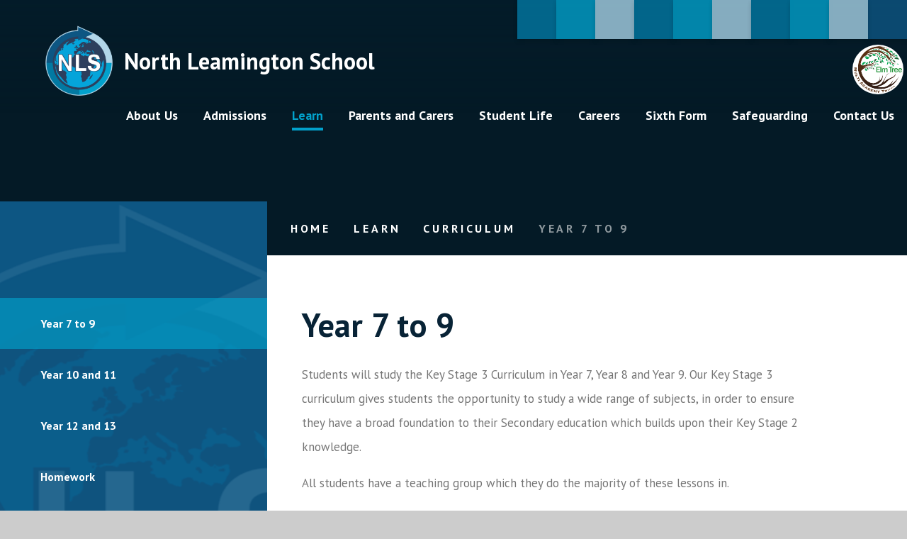

--- FILE ---
content_type: text/html
request_url: https://www.northleamington.co.uk/learn/curriculum/year-7-and-8
body_size: 75919
content:

<!DOCTYPE html>
<!--[if IE 7]><html class="no-ios no-js lte-ie9 lte-ie8 lte-ie7" lang="en" xml:lang="en"><![endif]-->
<!--[if IE 8]><html class="no-ios no-js lte-ie9 lte-ie8"  lang="en" xml:lang="en"><![endif]-->
<!--[if IE 9]><html class="no-ios no-js lte-ie9"  lang="en" xml:lang="en"><![endif]-->
<!--[if !IE]><!--> <html class="no-ios no-js"  lang="en" xml:lang="en"><!--<![endif]-->
	<head>
		<meta http-equiv="X-UA-Compatible" content="IE=edge" />
		<meta http-equiv="content-type" content="text/html; charset=utf-8"/>
		
		<link rel="canonical" href="https://www.northleamington.co.uk/learn/curriculum/year-7-and-8">
		<script>window.FontAwesomeConfig = {showMissingIcons: false};</script><link rel="stylesheet" media="screen" href="https://cdn.juniperwebsites.co.uk/_includes/font-awesome/5.7.1/css/fa-web-font.css?cache=v4.6.56.3">
<script defer src="https://cdn.juniperwebsites.co.uk/_includes/font-awesome/5.7.1/js/fontawesome-all.min.js?cache=v4.6.56.3"></script>
<script defer src="https://cdn.juniperwebsites.co.uk/_includes/font-awesome/5.7.1/js/fa-v4-shims.min.js?cache=v4.6.56.3"></script>

		<title>North Leamington School - Year 7 to 9</title>
		
		<style type="text/css">
			:root {
				
				--col-pri: rgb(34, 34, 34);
				
				--col-sec: rgb(136, 136, 136);
				
			}
		</style>
		
<!--[if IE]>
<script>
console = {log:function(){return;}};
</script>
<![endif]-->

<script>
	var boolItemEditDisabled;
	var boolLanguageMode, boolLanguageEditOriginal;
	var boolViewingConnect;
	var boolConnectDashboard;
	var displayRegions = [];
	var intNewFileCount = 0;
	strItemType = "page";
	strSubItemType = "page";

	var featureSupport = {
		tagging: false,
		eventTagging: false
	};
	var boolLoggedIn = false;
boolAdminMode = false;
	var boolSuperUser = false;
strCookieBarStyle = 'shape';
	intParentPageID = "27";
	intCurrentItemID = 78;
	var intCurrentCatID = "";
boolIsHomePage = false;
	boolItemEditDisabled = true;
	boolLanguageEditOriginal=true;
	strCurrentLanguage='en-gb';	strFileAttachmentsUploadLocation = 'bottom';	boolViewingConnect = false;	boolConnectDashboard = false;	var objEditorComponentList = {};

</script>

<script src="https://cdn.juniperwebsites.co.uk/admin/_includes/js/mutation_events.min.js?cache=v4.6.56.3"></script>
<script src="https://cdn.juniperwebsites.co.uk/admin/_includes/js/jquery/jquery.js?cache=v4.6.56.3"></script>
<script src="https://cdn.juniperwebsites.co.uk/admin/_includes/js/jquery/jquery.prefilter.js?cache=v4.6.56.3"></script>
<script src="https://cdn.juniperwebsites.co.uk/admin/_includes/js/jquery/jquery.query.js?cache=v4.6.56.3"></script>
<script src="https://cdn.juniperwebsites.co.uk/admin/_includes/js/jquery/js.cookie.js?cache=v4.6.56.3"></script>
<script src="/_includes/editor/template-javascript.asp?cache=260112"></script>
<script src="/admin/_includes/js/functions/minified/functions.login.new.asp?cache=260112"></script>

  <script>

  </script>
<link href="https://www.northleamington.co.uk/feeds/pages.asp?pid=78&lang=en" rel="alternate" type="application/rss+xml" title="North Leamington School - Year 7 to 9 - Page Updates"><link href="https://www.northleamington.co.uk/feeds/comments.asp?title=Year 7 to 9&amp;item=page&amp;pid=78" rel="alternate" type="application/rss+xml" title="North Leamington School - Year 7 to 9 - Page Comments"><link rel="stylesheet" media="screen" href="/_site/css/main.css?cache=260112">

	<link rel="stylesheet" href="/_site/css/print.css" type="text/css" media="print">
	<meta name="mobile-web-app-capable" content="yes">
	<meta name="apple-mobile-web-app-capable" content="yes">
	<meta name="viewport" content="width=device-width, initial-scale=1, minimum-scale=1, maximum-scale=1">
	<link rel="author" href="/humans.txt">
	<link rel="icon" href="/_site/images/favicons/favicon.ico">
	<link rel="apple-touch-icon" href="/_site/images/favicons/favicon.png">
	<link rel="preconnect" href="https://fonts.googleapis.com">
	<link rel="preconnect" href="https://fonts.gstatic.com" crossorigin>
	<link href="https://fonts.googleapis.com/css2?family=PT+Sans:ital,wght@0,400;0,700;1,400&family=PT+Serif:wght@400;700&display=swap" rel="stylesheet">

	<script type="text/javascript">
	var iOS = ( navigator.userAgent.match(/(iPad|iPhone|iPod)/g) ? true : false );
	if (iOS) { $('html').removeClass('no-ios').addClass('ios'); }
	</script><link rel="stylesheet" media="screen" href="https://cdn.juniperwebsites.co.uk/_includes/css/content-blocks.css?cache=v4.6.56.3">
<link rel="stylesheet" media="screen" href="/_includes/css/cookie-colour.asp?cache=260112">
<link rel="stylesheet" media="screen" href="https://cdn.juniperwebsites.co.uk/_includes/css/cookies.css?cache=v4.6.56.3">
<link rel="stylesheet" media="screen" href="https://cdn.juniperwebsites.co.uk/_includes/css/cookies.advanced.css?cache=v4.6.56.3">
<link rel="stylesheet" media="screen" href="https://cdn.juniperwebsites.co.uk/_includes/css/overlord.css?cache=v4.6.56.3">
<link rel="stylesheet" media="screen" href="https://cdn.juniperwebsites.co.uk/_includes/css/templates.css?cache=v4.6.56.3">
<link rel="stylesheet" media="screen" href="/_site/css/attachments.css?cache=260112">
<link rel="stylesheet" media="screen" href="/_site/css/templates.css?cache=260112">
<style>#print_me { display: none;}</style><script src="https://cdn.juniperwebsites.co.uk/admin/_includes/js/modernizr.js?cache=v4.6.56.3"></script>

        <meta property="og:site_name" content="North Leamington School" />
        <meta property="og:title" content="Year 7 to 9" />
        <meta property="og:image" content="https://www.northleamington.co.uk/_site/images/design/thumbnail.jpg" />
        <meta property="og:type" content="website" />
        <meta property="twitter:card" content="summary" />
</head>


    <body>


<div id="print_me"></div>
<div class="mason mason--inner">

	<section class="access">
		<a class="access__anchor" name="header"></a>
		<a class="access__link" href="#content">Skip to content &darr;</a>
	</section>
	

	<header class="header" data-menu="fixed">
		<section class="menu">
			<button class="reset__button cover mobile__menu__bg" data-remove=".mason--menu" title="close mobile menu"></button>
			<div class="menu__extras">
				<ul class="reset__ul inline menu__quicklinks__list"><li class="menu__quicklinks__list__item inline"><a class="menu__quicklinks__list__item__link reset__a f__center col__white" href="https://www.go4schools.com/" target="_blank"><i class="fa fa-graduation-cap"></i><span>Go4Schools</span></a></li><li class="menu__quicklinks__list__item inline"><a class="menu__quicklinks__list__item__link reset__a f__center col__white" href="https://www.microsoft.com/en-gb/microsoft-teams/group-chat-software" target="_blank"><i class="fas fa-user-friends"></i><span>MS Teams</span></a></li><li class="menu__quicklinks__list__item inline"><a class="menu__quicklinks__list__item__link reset__a f__center col__white" href="https://northleamington.schoolcloud.co.uk/" target="_blank"><i class="fas fa-book"></i><span>School Cloud</span></a></li><li class="menu__quicklinks__list__item inline"><a class="menu__quicklinks__list__item__link reset__a f__center col__white" href="https://www.parentpay.com/" target="_blank"><i class="fa fa-gbp"></i><span>ParentPay</span></a></li><li class="menu__quicklinks__list__item inline"><a class="menu__quicklinks__list__item__link reset__a f__center col__white" href="https://www.northleamington.co.uk/calendar/?calid=1&pid=9&viewid=1" target="_self"><i class="fas fa-calendar-alt"></i><span>Calendar</span></a></li><li class="menu__quicklinks__list__item inline"><a class="menu__quicklinks__list__item__link reset__a f__center col__white" href="https://northleamingtonco.sharepoint.com/sites/sharepoint2024" target="_blank"><i class="fas fa-chalkboard-teacher"></i><span>Digital Learning Hub</span></a></li><li class="menu__quicklinks__list__item inline"><a class="menu__quicklinks__list__item__link reset__a f__center col__white" href="/parents-and-carers/letters" target="_blank"><i class="fas fa-envelope"></i><span>Letters</span></a></li><li class="menu__quicklinks__list__item inline"><a class="menu__quicklinks__list__item__link reset__a f__center col__white" href="https://www.go4schools.com/students/Login.aspx?rurl=https%3a%2f%2fwww.go4schools.com%2fstudents%2fdefault.aspx%3fnla%3d0" target="_blank"><i class="fas fa-books"></i><span>Student G4S</span></a></li><li class="menu__quicklinks__list__item inline"><a class="menu__quicklinks__list__item__link reset__a f__center col__white" href="https://www.sparxmaths.uk/" target="_blank"><i class="fa fa-bar-chart"></i><span>Sparx</span></a></li></ul>
				<div class="search__container inline">
					<div class="search__container__flex">
						<form method="post" action="/search/default.asp?pid=0" class="menu__extras__form block">
							<button class="menu__extras__submit reset__button" type="submit" name="Search" title="search the site"><i class="fal fa-search"></i></button>
							<input class="menu__extras__input cover f__display" type="text" name="searchValue" title="search..." placeholder="Search"></input>
						</form>					
					</div>
					<button data-toggle=".mason--find" class="f__17 find__button reset__button inline col__white" title="toggle search"><i class="fas fa-search"></i></button>
				</div>
				<a href="https://www.elmtreemat.co.uk/" class="trust__link" target="_blank">
					<img src="/_site/images/design/trust.svg" alt="elm tree multi academy tree">
				</a>
			</div>
			<nav class="menu__sidebar">
				<ul class="menu__list reset__ul"><li class="menu__list__item menu__list__item--page_1"><a class="menu__list__item__link reset__a block" href="/" aria-label="visit our Home page at /"><span>Home</span></a><button class="menu__list__item__button reset__button" data-tab=".menu__list__item--page_1--expand" title="toggle menu sub menu dropdown"><i class="menu__list__item__button__icon fa fa-angle-down"></i></button></li><li class="menu__list__item menu__list__item--page_6 menu__list__item--subitems"><a class="menu__list__item__link reset__a block" href="/aboutus" aria-label="visit our About Us page at /aboutus"><span>About Us</span></a><button class="menu__list__item__button reset__button" data-tab=".menu__list__item--page_6--expand" title="toggle menu sub menu dropdown"><i class="menu__list__item__button__icon fa fa-angle-down"></i></button><ul class="menu__list__item__sub"><li class="menu__list__item menu__list__item--page_12"><a class="menu__list__item__link reset__a block" href="/aboutus/welcome" aria-label="visit our Welcome page at /aboutus/welcome"><span>Welcome</span></a><button class="menu__list__item__button reset__button" data-tab=".menu__list__item--page_12--expand" title="toggle menu sub menu dropdown"><i class="menu__list__item__button__icon fa fa-angle-down"></i></button></li><li class="menu__list__item menu__list__item--page_17"><a class="menu__list__item__link reset__a block" href="/aboutus/meet-the-team" aria-label="visit our Meet the team page at /aboutus/meet-the-team"><span>Meet the team</span></a><button class="menu__list__item__button reset__button" data-tab=".menu__list__item--page_17--expand" title="toggle menu sub menu dropdown"><i class="menu__list__item__button__icon fa fa-angle-down"></i></button></li><li class="menu__list__item menu__list__item--page_20"><a class="menu__list__item__link reset__a block" href="/aboutus/facilities" aria-label="visit our Facilities page at /aboutus/facilities"><span>Facilities</span></a><button class="menu__list__item__button reset__button" data-tab=".menu__list__item--page_20--expand" title="toggle menu sub menu dropdown"><i class="menu__list__item__button__icon fa fa-angle-down"></i></button></li><li class="menu__list__item menu__list__item--page_16"><a class="menu__list__item__link reset__a block" href="/aboutus/governance" aria-label="visit our Governance page at /aboutus/governance"><span>Governance</span></a><button class="menu__list__item__button reset__button" data-tab=".menu__list__item--page_16--expand" title="toggle menu sub menu dropdown"><i class="menu__list__item__button__icon fa fa-angle-down"></i></button></li><li class="menu__list__item menu__list__item--page_13"><a class="menu__list__item__link reset__a block" href="/aboutus/history-of-nls" aria-label="visit our History of North Leamington School page at /aboutus/history-of-nls"><span>History of North Leamington School</span></a><button class="menu__list__item__button reset__button" data-tab=".menu__list__item--page_13--expand" title="toggle menu sub menu dropdown"><i class="menu__list__item__button__icon fa fa-angle-down"></i></button></li><li class="menu__list__item menu__list__item--page_14"><a class="menu__list__item__link reset__a block" href="/aboutus/ofsted-information" aria-label="visit our Ofsted information page at /aboutus/ofsted-information"><span>Ofsted information</span></a><button class="menu__list__item__button reset__button" data-tab=".menu__list__item--page_14--expand" title="toggle menu sub menu dropdown"><i class="menu__list__item__button__icon fa fa-angle-down"></i></button></li><li class="menu__list__item menu__list__item--page_21"><a class="menu__list__item__link reset__a block" href="/aboutus/policies" aria-label="visit our Policies page at /aboutus/policies"><span>Policies</span></a><button class="menu__list__item__button reset__button" data-tab=".menu__list__item--page_21--expand" title="toggle menu sub menu dropdown"><i class="menu__list__item__button__icon fa fa-angle-down"></i></button></li><li class="menu__list__item menu__list__item--page_18"><a class="menu__list__item__link reset__a block" href="/aboutus/pupil-premium" aria-label="visit our Pupil Premium page at /aboutus/pupil-premium"><span>Pupil Premium</span></a><button class="menu__list__item__button reset__button" data-tab=".menu__list__item--page_18--expand" title="toggle menu sub menu dropdown"><i class="menu__list__item__button__icon fa fa-angle-down"></i></button></li><li class="menu__list__item menu__list__item--page_95"><a class="menu__list__item__link reset__a block" href="/aboutus/school-site-map" aria-label="visit our School Site Map page at /aboutus/school-site-map"><span>School Site Map</span></a><button class="menu__list__item__button reset__button" data-tab=".menu__list__item--page_95--expand" title="toggle menu sub menu dropdown"><i class="menu__list__item__button__icon fa fa-angle-down"></i></button></li><li class="menu__list__item menu__list__item--page_19"><a class="menu__list__item__link reset__a block" href="/aboutus/train-to-teach" aria-label="visit our Train to Teach page at /aboutus/train-to-teach"><span>Train to Teach</span></a><button class="menu__list__item__button reset__button" data-tab=".menu__list__item--page_19--expand" title="toggle menu sub menu dropdown"><i class="menu__list__item__button__icon fa fa-angle-down"></i></button></li><li class="menu__list__item menu__list__item--page_80"><a class="menu__list__item__link reset__a block" href="/aboutus/vacancies" aria-label="visit our Vacancies page at /aboutus/vacancies"><span>Vacancies</span></a><button class="menu__list__item__button reset__button" data-tab=".menu__list__item--page_80--expand" title="toggle menu sub menu dropdown"><i class="menu__list__item__button__icon fa fa-angle-down"></i></button></li><li class="menu__list__item menu__list__item--page_77"><a class="menu__list__item__link reset__a block" href="/aboutus/virtual-tour" aria-label="visit our Virtual Tour page at /aboutus/virtual-tour"><span>Virtual Tour</span></a><button class="menu__list__item__button reset__button" data-tab=".menu__list__item--page_77--expand" title="toggle menu sub menu dropdown"><i class="menu__list__item__button__icon fa fa-angle-down"></i></button></li></ul></li><li class="menu__list__item menu__list__item--page_73 menu__list__item--subitems"><a class="menu__list__item__link reset__a block" href="/admissions/prospectus" aria-label="visit our Admissions page at /admissions/prospectus"><span>Admissions</span></a><button class="menu__list__item__button reset__button" data-tab=".menu__list__item--page_73--expand" title="toggle menu sub menu dropdown"><i class="menu__list__item__button__icon fa fa-angle-down"></i></button><ul class="menu__list__item__sub"><li class="menu__list__item menu__list__item--page_7"><a class="menu__list__item__link reset__a block" href="/admissions" aria-label="visit our Admissions page at /admissions"><span>Admissions</span></a><button class="menu__list__item__button reset__button" data-tab=".menu__list__item--page_7--expand" title="toggle menu sub menu dropdown"><i class="menu__list__item__button__icon fa fa-angle-down"></i></button></li><li class="menu__list__item menu__list__item--page_23"><a class="menu__list__item__link reset__a block" href="/admissions/transition" aria-label="visit our Transition page at /admissions/transition"><span>Transition</span></a><button class="menu__list__item__button reset__button" data-tab=".menu__list__item--page_23--expand" title="toggle menu sub menu dropdown"><i class="menu__list__item__button__icon fa fa-angle-down"></i></button></li></ul></li><li class="menu__list__item menu__list__item--page_8 menu__list__item--subitems menu__list__item--selected"><a class="menu__list__item__link reset__a block" href="/learn" aria-label="visit our Learn page at /learn"><span>Learn</span></a><button class="menu__list__item__button reset__button" data-tab=".menu__list__item--page_8--expand" title="toggle menu sub menu dropdown"><i class="menu__list__item__button__icon fa fa-angle-down"></i></button><ul class="menu__list__item__sub"><li class="menu__list__item menu__list__item--page_159"><a class="menu__list__item__link reset__a block" href="/learn/assessments" aria-label="visit our Assessment and Reporting page at /learn/assessments"><span>Assessment and Reporting</span></a><button class="menu__list__item__button reset__button" data-tab=".menu__list__item--page_159--expand" title="toggle menu sub menu dropdown"><i class="menu__list__item__button__icon fa fa-angle-down"></i></button></li><li class="menu__list__item menu__list__item--page_32"><a class="menu__list__item__link reset__a block" href="/learn/attendance" aria-label="visit our Attendance page at /learn/attendance"><span>Attendance</span></a><button class="menu__list__item__button reset__button" data-tab=".menu__list__item--page_32--expand" title="toggle menu sub menu dropdown"><i class="menu__list__item__button__icon fa fa-angle-down"></i></button></li><li class="menu__list__item menu__list__item--page_27 menu__list__item--selected"><a class="menu__list__item__link reset__a block" href="/learn/curriculum" aria-label="visit our Curriculum page at /learn/curriculum"><span>Curriculum</span></a><button class="menu__list__item__button reset__button" data-tab=".menu__list__item--page_27--expand" title="toggle menu sub menu dropdown"><i class="menu__list__item__button__icon fa fa-angle-down"></i></button></li><li class="menu__list__item menu__list__item--page_96"><a class="menu__list__item__link reset__a block" href="/learn/remote-learning" aria-label="visit our Digital Literacy page at /learn/remote-learning"><span>Digital Literacy</span></a><button class="menu__list__item__button reset__button" data-tab=".menu__list__item--page_96--expand" title="toggle menu sub menu dropdown"><i class="menu__list__item__button__icon fa fa-angle-down"></i></button></li><li class="menu__list__item menu__list__item--page_30"><a class="menu__list__item__link reset__a block" href="/learn/assessments-and-exams" aria-label="visit our Exams page at /learn/assessments-and-exams"><span>Exams</span></a><button class="menu__list__item__button reset__button" data-tab=".menu__list__item--page_30--expand" title="toggle menu sub menu dropdown"><i class="menu__list__item__button__icon fa fa-angle-down"></i></button></li><li class="menu__list__item menu__list__item--page_118"><a class="menu__list__item__link reset__a block" href="/learn/go-4-schools-g4s" aria-label="visit our Go 4 Schools (G4S) page at /learn/go-4-schools-g4s"><span>Go 4 Schools (G4S)</span></a><button class="menu__list__item__button reset__button" data-tab=".menu__list__item--page_118--expand" title="toggle menu sub menu dropdown"><i class="menu__list__item__button__icon fa fa-angle-down"></i></button></li><li class="menu__list__item menu__list__item--page_31"><a class="menu__list__item__link reset__a block" href="/learn/home-learning" aria-label="visit our Homework page at /learn/home-learning"><span>Homework</span></a><button class="menu__list__item__button reset__button" data-tab=".menu__list__item--page_31--expand" title="toggle menu sub menu dropdown"><i class="menu__list__item__button__icon fa fa-angle-down"></i></button></li><li class="menu__list__item menu__list__item--page_36"><a class="menu__list__item__link reset__a block" href="/learn/international-school" aria-label="visit our International School page at /learn/international-school"><span>International School</span></a><button class="menu__list__item__button reset__button" data-tab=".menu__list__item--page_36--expand" title="toggle menu sub menu dropdown"><i class="menu__list__item__button__icon fa fa-angle-down"></i></button></li><li class="menu__list__item menu__list__item--page_33"><a class="menu__list__item__link reset__a block" href="/learn/results" aria-label="visit our Results page at /learn/results"><span>Results</span></a><button class="menu__list__item__button reset__button" data-tab=".menu__list__item--page_33--expand" title="toggle menu sub menu dropdown"><i class="menu__list__item__button__icon fa fa-angle-down"></i></button></li><li class="menu__list__item menu__list__item--page_104"><a class="menu__list__item__link reset__a block" href="/learn/revision" aria-label="visit our Revision page at /learn/revision"><span>Revision</span></a><button class="menu__list__item__button reset__button" data-tab=".menu__list__item--page_104--expand" title="toggle menu sub menu dropdown"><i class="menu__list__item__button__icon fa fa-angle-down"></i></button></li><li class="menu__list__item menu__list__item--page_35"><a class="menu__list__item__link reset__a block" href="/learn/rewards" aria-label="visit our Rewards page at /learn/rewards"><span>Rewards</span></a><button class="menu__list__item__button reset__button" data-tab=".menu__list__item--page_35--expand" title="toggle menu sub menu dropdown"><i class="menu__list__item__button__icon fa fa-angle-down"></i></button></li></ul></li><li class="menu__list__item menu__list__item--page_9 menu__list__item--subitems"><a class="menu__list__item__link reset__a block" href="/parents-and-carers" aria-label="visit our Parents and Carers page at /parents-and-carers"><span>Parents and Carers</span></a><button class="menu__list__item__button reset__button" data-tab=".menu__list__item--page_9--expand" title="toggle menu sub menu dropdown"><i class="menu__list__item__button__icon fa fa-angle-down"></i></button><ul class="menu__list__item__sub"><li class="menu__list__item menu__list__item--page_297"><a class="menu__list__item__link reset__a block" href="/parents-and-carers/attendance-and-punctuality" aria-label="visit our Attendance page at /parents-and-carers/attendance-and-punctuality"><span>Attendance</span></a><button class="menu__list__item__button reset__button" data-tab=".menu__list__item--page_297--expand" title="toggle menu sub menu dropdown"><i class="menu__list__item__button__icon fa fa-angle-down"></i></button></li><li class="menu__list__item menu__list__item--url_1"><a class="menu__list__item__link reset__a block" href="/http/wwwnorthleamingtoncouk/calendar" aria-label="visit our School Calendar page at /http/wwwnorthleamingtoncouk/calendar"><span>School Calendar</span></a><button class="menu__list__item__button reset__button" data-tab=".menu__list__item--url_1--expand" title="toggle menu sub menu dropdown"><i class="menu__list__item__button__icon fa fa-angle-down"></i></button></li><li class="menu__list__item menu__list__item--page_92"><a class="menu__list__item__link reset__a block" href="/parents-and-carers/catering" aria-label="visit our Catering page at /parents-and-carers/catering"><span>Catering</span></a><button class="menu__list__item__button reset__button" data-tab=".menu__list__item--page_92--expand" title="toggle menu sub menu dropdown"><i class="menu__list__item__button__icon fa fa-angle-down"></i></button></li><li class="menu__list__item menu__list__item--page_245"><a class="menu__list__item__link reset__a block" href="/student-life/student-support/mental-health/family-support" aria-label="visit our Family Support page at /student-life/student-support/mental-health/family-support"><span>Family Support</span></a><button class="menu__list__item__button reset__button" data-tab=".menu__list__item--page_245--expand" title="toggle menu sub menu dropdown"><i class="menu__list__item__button__icon fa fa-angle-down"></i></button></li><li class="menu__list__item menu__list__item--page_48"><a class="menu__list__item__link reset__a block" href="/parents-and-carers/free-school-meals" aria-label="visit our Free School Meals page at /parents-and-carers/free-school-meals"><span>Free School Meals</span></a><button class="menu__list__item__button reset__button" data-tab=".menu__list__item--page_48--expand" title="toggle menu sub menu dropdown"><i class="menu__list__item__button__icon fa fa-angle-down"></i></button></li><li class="menu__list__item menu__list__item--news_category_1"><a class="menu__list__item__link reset__a block" href="/parents-and-carers/latest-news" aria-label="visit our Latest News page at /parents-and-carers/latest-news"><span>Latest News</span></a><button class="menu__list__item__button reset__button" data-tab=".menu__list__item--news_category_1--expand" title="toggle menu sub menu dropdown"><i class="menu__list__item__button__icon fa fa-angle-down"></i></button></li><li class="menu__list__item menu__list__item--page_39"><a class="menu__list__item__link reset__a block" href="/parents-and-carers/letters" aria-label="visit our Letters and Parent Bulletins page at /parents-and-carers/letters"><span>Letters and Parent Bulletins</span></a><button class="menu__list__item__button reset__button" data-tab=".menu__list__item--page_39--expand" title="toggle menu sub menu dropdown"><i class="menu__list__item__button__icon fa fa-angle-down"></i></button></li><li class="menu__list__item menu__list__item--page_45"><a class="menu__list__item__link reset__a block" href="/student-life/student-support/mental-health" aria-label="visit our Mental Health page at /student-life/student-support/mental-health"><span>Mental Health</span></a><button class="menu__list__item__button reset__button" data-tab=".menu__list__item--page_45--expand" title="toggle menu sub menu dropdown"><i class="menu__list__item__button__icon fa fa-angle-down"></i></button></li><li class="menu__list__item menu__list__item--page_307"><a class="menu__list__item__link reset__a block" href="/parents-and-carers/nuture-and-refocus" aria-label="visit our Personalised Provision page at /parents-and-carers/nuture-and-refocus"><span>Personalised Provision</span></a><button class="menu__list__item__button reset__button" data-tab=".menu__list__item--page_307--expand" title="toggle menu sub menu dropdown"><i class="menu__list__item__button__icon fa fa-angle-down"></i></button></li><li class="menu__list__item menu__list__item--page_41"><a class="menu__list__item__link reset__a block" href="/student-life/student-support" aria-label="visit our Special Educational Needs and Disabilities (SEND) page at /student-life/student-support"><span>Special Educational Needs and Disabilities (SEND)</span></a><button class="menu__list__item__button reset__button" data-tab=".menu__list__item--page_41--expand" title="toggle menu sub menu dropdown"><i class="menu__list__item__button__icon fa fa-angle-down"></i></button></li><li class="menu__list__item menu__list__item--page_38"><a class="menu__list__item__link reset__a block" href="/parents-and-carers/term-dates" aria-label="visit our Term Dates page at /parents-and-carers/term-dates"><span>Term Dates</span></a><button class="menu__list__item__button reset__button" data-tab=".menu__list__item--page_38--expand" title="toggle menu sub menu dropdown"><i class="menu__list__item__button__icon fa fa-angle-down"></i></button></li><li class="menu__list__item menu__list__item--page_40"><a class="menu__list__item__link reset__a block" href="/parents-and-carers/uniform-policy" aria-label="visit our Uniform page at /parents-and-carers/uniform-policy"><span>Uniform</span></a><button class="menu__list__item__button reset__button" data-tab=".menu__list__item--page_40--expand" title="toggle menu sub menu dropdown"><i class="menu__list__item__button__icon fa fa-angle-down"></i></button></li><li class="menu__list__item menu__list__item--page_37"><a class="menu__list__item__link reset__a block" href="/parents-and-carers/useful-links" aria-label="visit our Useful links page at /parents-and-carers/useful-links"><span>Useful links</span></a><button class="menu__list__item__button reset__button" data-tab=".menu__list__item--page_37--expand" title="toggle menu sub menu dropdown"><i class="menu__list__item__button__icon fa fa-angle-down"></i></button></li><li class="menu__list__item menu__list__item--page_49"><a class="menu__list__item__link reset__a block" href="/parents-and-carers/acronyms-glossary" aria-label="visit our Acronyms/Glossary page at /parents-and-carers/acronyms-glossary"><span>Acronyms/Glossary</span></a><button class="menu__list__item__button reset__button" data-tab=".menu__list__item--page_49--expand" title="toggle menu sub menu dropdown"><i class="menu__list__item__button__icon fa fa-angle-down"></i></button></li><li class="menu__list__item menu__list__item--news_category_5"><a class="menu__list__item__link reset__a block" href="/parents-and-carers/archive-news" aria-label="visit our Archive news page at /parents-and-carers/archive-news"><span>Archive news</span></a><button class="menu__list__item__button reset__button" data-tab=".menu__list__item--news_category_5--expand" title="toggle menu sub menu dropdown"><i class="menu__list__item__button__icon fa fa-angle-down"></i></button></li><li class="menu__list__item menu__list__item--page_160"><a class="menu__list__item__link reset__a block" href="/parents-and-carers/pta" aria-label="visit our Home School Agreement page at /parents-and-carers/pta"><span>Home School Agreement</span></a><button class="menu__list__item__button reset__button" data-tab=".menu__list__item--page_160--expand" title="toggle menu sub menu dropdown"><i class="menu__list__item__button__icon fa fa-angle-down"></i></button></li><li class="menu__list__item menu__list__item--page_205"><a class="menu__list__item__link reset__a block" href="/parents-and-carers/the-school-day" aria-label="visit our The School Day page at /parents-and-carers/the-school-day"><span>The School Day</span></a><button class="menu__list__item__button reset__button" data-tab=".menu__list__item--page_205--expand" title="toggle menu sub menu dropdown"><i class="menu__list__item__button__icon fa fa-angle-down"></i></button></li></ul></li><li class="menu__list__item menu__list__item--page_10 menu__list__item--subitems"><a class="menu__list__item__link reset__a block" href="/student-life" aria-label="visit our Student Life page at /student-life"><span>Student Life</span></a><button class="menu__list__item__button reset__button" data-tab=".menu__list__item--page_10--expand" title="toggle menu sub menu dropdown"><i class="menu__list__item__button__icon fa fa-angle-down"></i></button><ul class="menu__list__item__sub"><li class="menu__list__item menu__list__item--page_62"><a class="menu__list__item__link reset__a block" href="/student-life/charity-work" aria-label="visit our Charity and Community page at /student-life/charity-work"><span>Charity and Community</span></a><button class="menu__list__item__button reset__button" data-tab=".menu__list__item--page_62--expand" title="toggle menu sub menu dropdown"><i class="menu__list__item__button__icon fa fa-angle-down"></i></button></li><li class="menu__list__item menu__list__item--page_42"><a class="menu__list__item__link reset__a block" href="/student-life/equality-and-diversity" aria-label="visit our Equality and Diversity page at /student-life/equality-and-diversity"><span>Equality and Diversity</span></a><button class="menu__list__item__button reset__button" data-tab=".menu__list__item--page_42--expand" title="toggle menu sub menu dropdown"><i class="menu__list__item__button__icon fa fa-angle-down"></i></button></li><li class="menu__list__item menu__list__item--page_113"><a class="menu__list__item__link reset__a block" href="/parents-and-carers/extra-curricular-activities" aria-label="visit our Extra-Curricular Activities page at /parents-and-carers/extra-curricular-activities"><span>Extra-Curricular Activities</span></a><button class="menu__list__item__button reset__button" data-tab=".menu__list__item--page_113--expand" title="toggle menu sub menu dropdown"><i class="menu__list__item__button__icon fa fa-angle-down"></i></button></li><li class="menu__list__item menu__list__item--page_52"><a class="menu__list__item__link reset__a block" href="/student-life/pastoral-structures" aria-label="visit our Personal Development page at /student-life/pastoral-structures"><span>Personal Development</span></a><button class="menu__list__item__button reset__button" data-tab=".menu__list__item--page_52--expand" title="toggle menu sub menu dropdown"><i class="menu__list__item__button__icon fa fa-angle-down"></i></button></li><li class="menu__list__item menu__list__item--page_89"><a class="menu__list__item__link reset__a block" href="/student-life/student-support-1" aria-label="visit our Student Support page at /student-life/student-support-1"><span>Student Support</span></a><button class="menu__list__item__button reset__button" data-tab=".menu__list__item--page_89--expand" title="toggle menu sub menu dropdown"><i class="menu__list__item__button__icon fa fa-angle-down"></i></button></li><li class="menu__list__item menu__list__item--page_61"><a class="menu__list__item__link reset__a block" href="/student-life/student-leadership-and-voice" aria-label="visit our Student Leadership and Voice page at /student-life/student-leadership-and-voice"><span>Student Leadership and Voice</span></a><button class="menu__list__item__button reset__button" data-tab=".menu__list__item--page_61--expand" title="toggle menu sub menu dropdown"><i class="menu__list__item__button__icon fa fa-angle-down"></i></button></li><li class="menu__list__item menu__list__item--news_category_4"><a class="menu__list__item__link reset__a block" href="/student-life/school-updates" aria-label="visit our School Updates page at /student-life/school-updates"><span>School Updates</span></a><button class="menu__list__item__button reset__button" data-tab=".menu__list__item--news_category_4--expand" title="toggle menu sub menu dropdown"><i class="menu__list__item__button__icon fa fa-angle-down"></i></button></li><li class="menu__list__item menu__list__item--photo_gallery_2"><a class="menu__list__item__link reset__a block" href="/student-life/student-work" aria-label="visit our Student Work page at /student-life/student-work"><span>Student Work</span></a><button class="menu__list__item__button reset__button" data-tab=".menu__list__item--photo_gallery_2--expand" title="toggle menu sub menu dropdown"><i class="menu__list__item__button__icon fa fa-angle-down"></i></button></li><li class="menu__list__item menu__list__item--page_465"><a class="menu__list__item__link reset__a block" href="/student-life/anti-bullying-diana-award-ambassadors" aria-label="visit our Anti-Bullying Diana Award Ambassadors page at /student-life/anti-bullying-diana-award-ambassadors"><span>Anti-Bullying Diana Award Ambassadors</span></a><button class="menu__list__item__button reset__button" data-tab=".menu__list__item--page_465--expand" title="toggle menu sub menu dropdown"><i class="menu__list__item__button__icon fa fa-angle-down"></i></button></li></ul></li><li class="menu__list__item menu__list__item--page_377 menu__list__item--subitems"><a class="menu__list__item__link reset__a block" href="/student-life/careers/student-area/careers-journey" aria-label="visit our Careers page at /student-life/careers/student-area/careers-journey"><span>Careers</span></a><button class="menu__list__item__button reset__button" data-tab=".menu__list__item--page_377--expand" title="toggle menu sub menu dropdown"><i class="menu__list__item__button__icon fa fa-angle-down"></i></button><ul class="menu__list__item__sub"><li class="menu__list__item menu__list__item--page_393"><a class="menu__list__item__link reset__a block" href="/student-life/careers/student-entitlement-and-policies" aria-label="visit our Student Provision and Policies page at /student-life/careers/student-entitlement-and-policies"><span>Student Provision and Policies</span></a><button class="menu__list__item__button reset__button" data-tab=".menu__list__item--page_393--expand" title="toggle menu sub menu dropdown"><i class="menu__list__item__button__icon fa fa-angle-down"></i></button></li><li class="menu__list__item menu__list__item--page_404"><a class="menu__list__item__link reset__a block" href="/student-life/careers/future-pathways" aria-label="visit our Future Pathways page at /student-life/careers/future-pathways"><span>Future Pathways</span></a><button class="menu__list__item__button reset__button" data-tab=".menu__list__item--page_404--expand" title="toggle menu sub menu dropdown"><i class="menu__list__item__button__icon fa fa-angle-down"></i></button></li><li class="menu__list__item menu__list__item--page_405"><a class="menu__list__item__link reset__a block" href="/student-life/careers/destination-data" aria-label="visit our Destination Data page at /student-life/careers/destination-data"><span>Destination Data</span></a><button class="menu__list__item__button reset__button" data-tab=".menu__list__item--page_405--expand" title="toggle menu sub menu dropdown"><i class="menu__list__item__button__icon fa fa-angle-down"></i></button></li><li class="menu__list__item menu__list__item--page_406"><a class="menu__list__item__link reset__a block" href="/student-life/careers/student-area/careers-journey/nls-careers-journey" aria-label="visit our Careers Journey page at /student-life/careers/student-area/careers-journey/nls-careers-journey"><span>Careers Journey</span></a><button class="menu__list__item__button reset__button" data-tab=".menu__list__item--page_406--expand" title="toggle menu sub menu dropdown"><i class="menu__list__item__button__icon fa fa-angle-down"></i></button></li><li class="menu__list__item menu__list__item--page_407"><a class="menu__list__item__link reset__a block" href="/student-life/careers/student-area/careers-journey/employers" aria-label="visit our Employers page at /student-life/careers/student-area/careers-journey/employers"><span>Employers</span></a><button class="menu__list__item__button reset__button" data-tab=".menu__list__item--page_407--expand" title="toggle menu sub menu dropdown"><i class="menu__list__item__button__icon fa fa-angle-down"></i></button></li><li class="menu__list__item menu__list__item--page_416"><a class="menu__list__item__link reset__a block" href="/student-life/careers/student-area/careers-journey/work-experience" aria-label="visit our Work Experience page at /student-life/careers/student-area/careers-journey/work-experience"><span>Work Experience</span></a><button class="menu__list__item__button reset__button" data-tab=".menu__list__item--page_416--expand" title="toggle menu sub menu dropdown"><i class="menu__list__item__button__icon fa fa-angle-down"></i></button></li></ul></li><li class="menu__list__item menu__list__item--page_11 menu__list__item--subitems"><a class="menu__list__item__link reset__a block" href="/sixth-form" aria-label="visit our Sixth Form page at /sixth-form"><span>Sixth Form</span></a><button class="menu__list__item__button reset__button" data-tab=".menu__list__item--page_11--expand" title="toggle menu sub menu dropdown"><i class="menu__list__item__button__icon fa fa-angle-down"></i></button><ul class="menu__list__item__sub"><li class="menu__list__item menu__list__item--page_63"><a class="menu__list__item__link reset__a block" href="/sixth-form/head-of-sixth-form-welcome" aria-label="visit our Sixth Form Welcome page at /sixth-form/head-of-sixth-form-welcome"><span>Sixth Form Welcome</span></a><button class="menu__list__item__button reset__button" data-tab=".menu__list__item--page_63--expand" title="toggle menu sub menu dropdown"><i class="menu__list__item__button__icon fa fa-angle-down"></i></button></li><li class="menu__list__item menu__list__item--page_64"><a class="menu__list__item__link reset__a block" href="/sixth-form/admissions" aria-label="visit our Admissions page at /sixth-form/admissions"><span>Admissions</span></a><button class="menu__list__item__button reset__button" data-tab=".menu__list__item--page_64--expand" title="toggle menu sub menu dropdown"><i class="menu__list__item__button__icon fa fa-angle-down"></i></button></li><li class="menu__list__item menu__list__item--page_369"><a class="menu__list__item__link reset__a block" href="/sixth-form/curriculum-1" aria-label="visit our Curriculum page at /sixth-form/curriculum-1"><span>Curriculum</span></a><button class="menu__list__item__button reset__button" data-tab=".menu__list__item--page_369--expand" title="toggle menu sub menu dropdown"><i class="menu__list__item__button__icon fa fa-angle-down"></i></button></li><li class="menu__list__item menu__list__item--page_290"><a class="menu__list__item__link reset__a block" href="/sixth-form/sixth-form-enrichment" aria-label="visit our Sixth Form Enrichment page at /sixth-form/sixth-form-enrichment"><span>Sixth Form Enrichment</span></a><button class="menu__list__item__button reset__button" data-tab=".menu__list__item--page_290--expand" title="toggle menu sub menu dropdown"><i class="menu__list__item__button__icon fa fa-angle-down"></i></button></li><li class="menu__list__item menu__list__item--page_66"><a class="menu__list__item__link reset__a block" href="/sixth-form/pastoral-and-wellbeing" aria-label="visit our Pastoral Support page at /sixth-form/pastoral-and-wellbeing"><span>Pastoral Support</span></a><button class="menu__list__item__button reset__button" data-tab=".menu__list__item--page_66--expand" title="toggle menu sub menu dropdown"><i class="menu__list__item__button__icon fa fa-angle-down"></i></button></li><li class="menu__list__item menu__list__item--page_88"><a class="menu__list__item__link reset__a block" href="/sixth-form/important-documents-information" aria-label="visit our Information and Support page at /sixth-form/important-documents-information"><span>Information and Support</span></a><button class="menu__list__item__button reset__button" data-tab=".menu__list__item--page_88--expand" title="toggle menu sub menu dropdown"><i class="menu__list__item__button__icon fa fa-angle-down"></i></button></li><li class="menu__list__item menu__list__item--news_category_3"><a class="menu__list__item__link reset__a block" href="/sixth-form/news" aria-label="visit our Sixth Form Latest News page at /sixth-form/news"><span>Sixth Form Latest News</span></a><button class="menu__list__item__button reset__button" data-tab=".menu__list__item--news_category_3--expand" title="toggle menu sub menu dropdown"><i class="menu__list__item__button__icon fa fa-angle-down"></i></button></li></ul></li><li class="menu__list__item menu__list__item--page_94 menu__list__item--subitems"><a class="menu__list__item__link reset__a block" href="/parents-and-carers/safeguarding" aria-label="visit our Safeguarding page at /parents-and-carers/safeguarding"><span>Safeguarding</span></a><button class="menu__list__item__button reset__button" data-tab=".menu__list__item--page_94--expand" title="toggle menu sub menu dropdown"><i class="menu__list__item__button__icon fa fa-angle-down"></i></button><ul class="menu__list__item__sub"><li class="menu__list__item menu__list__item--page_250"><a class="menu__list__item__link reset__a block" href="/parents-and-carers/safeguarding/child-sexual-exploitation" aria-label="visit our Child Sexual Exploitation page at /parents-and-carers/safeguarding/child-sexual-exploitation"><span>Child Sexual Exploitation</span></a><button class="menu__list__item__button reset__button" data-tab=".menu__list__item--page_250--expand" title="toggle menu sub menu dropdown"><i class="menu__list__item__button__icon fa fa-angle-down"></i></button></li><li class="menu__list__item menu__list__item--page_248"><a class="menu__list__item__link reset__a block" href="/parents-and-carers/safeguarding/indicators-of-abuse-and-neglect" aria-label="visit our Indicators of Abuse and Neglect page at /parents-and-carers/safeguarding/indicators-of-abuse-and-neglect"><span>Indicators of Abuse and Neglect</span></a><button class="menu__list__item__button reset__button" data-tab=".menu__list__item--page_248--expand" title="toggle menu sub menu dropdown"><i class="menu__list__item__button__icon fa fa-angle-down"></i></button></li><li class="menu__list__item menu__list__item--page_246"><a class="menu__list__item__link reset__a block" href="/parents-and-carers/safeguarding/legal-information-for-parents" aria-label="visit our Legal Information for Parents page at /parents-and-carers/safeguarding/legal-information-for-parents"><span>Legal Information for Parents</span></a><button class="menu__list__item__button reset__button" data-tab=".menu__list__item--page_246--expand" title="toggle menu sub menu dropdown"><i class="menu__list__item__button__icon fa fa-angle-down"></i></button></li><li class="menu__list__item menu__list__item--page_46"><a class="menu__list__item__link reset__a block" href="/student-life/student-support/online-safety" aria-label="visit our Online Safety page at /student-life/student-support/online-safety"><span>Online Safety</span></a><button class="menu__list__item__button reset__button" data-tab=".menu__list__item--page_46--expand" title="toggle menu sub menu dropdown"><i class="menu__list__item__button__icon fa fa-angle-down"></i></button></li><li class="menu__list__item menu__list__item--page_249"><a class="menu__list__item__link reset__a block" href="/parents-and-carers/safeguarding/operation-encompass" aria-label="visit our Operation Encompass page at /parents-and-carers/safeguarding/operation-encompass"><span>Operation Encompass</span></a><button class="menu__list__item__button reset__button" data-tab=".menu__list__item--page_249--expand" title="toggle menu sub menu dropdown"><i class="menu__list__item__button__icon fa fa-angle-down"></i></button></li><li class="menu__list__item menu__list__item--page_247"><a class="menu__list__item__link reset__a block" href="/parents-and-carers/safeguarding/prevent" aria-label="visit our Prevent page at /parents-and-carers/safeguarding/prevent"><span>Prevent</span></a><button class="menu__list__item__button reset__button" data-tab=".menu__list__item--page_247--expand" title="toggle menu sub menu dropdown"><i class="menu__list__item__button__icon fa fa-angle-down"></i></button></li><li class="menu__list__item menu__list__item--page_403"><a class="menu__list__item__link reset__a block" href="/parents-and-carers/safeguarding/operation-talkative" aria-label="visit our Operation Talkative page at /parents-and-carers/safeguarding/operation-talkative"><span>Operation Talkative</span></a><button class="menu__list__item__button reset__button" data-tab=".menu__list__item--page_403--expand" title="toggle menu sub menu dropdown"><i class="menu__list__item__button__icon fa fa-angle-down"></i></button></li></ul></li><li class="menu__list__item menu__list__item--page_2"><a class="menu__list__item__link reset__a block" href="/contact-us" aria-label="visit our Contact Us page at /contact-us"><span>Contact Us</span></a><button class="menu__list__item__button reset__button" data-tab=".menu__list__item--page_2--expand" title="toggle menu sub menu dropdown"><i class="menu__list__item__button__icon fa fa-angle-down"></i></button></li></ul>
			</nav>
		</section>
		<div class="header__extras">
			<button class="menu__btn reset__button bg__pri block fw__700 f__uppercase col__white" data-toggle=".mason--menu" title="open mobile menu">	
				<div class="menu__btn__text menu__btn__text--open cover"><i class="fas fa-bars"></i><span>Menu</span></div>
				<div class="menu__btn__text menu__btn__text--close cover"><i class="fas fa-times"></i><span>Close</span></div>
			</button>
		</div>
		<div class="header__container">
			<div class="header__logo inline">
				<a href="/" class="block"><img src="/_site/images/design/logo.png" class="block" alt="North Leamington School logo" /></a>
				<h1 class="header__title f__22 col__pri">North Leamington School</h1>			
			</div>
		</div>
	</header>
	
	<section class="hero parent">
		
		<div class="hero__slideshow cover parent" data-cycle="" data-parallax="top" data-watch=".hero">
			<div class="hero__slideshow__item cover"><div class="hero__slideshow__item__image" data-img="/_site/data/files/images/slideshow/27/478695D4550CFBCB01FB8FB529649CBB.jpg"></div></div>
		</div>
		
	</section>
	
	<main class="main container" id="scrollDown">
		
		<div class="main__flex">
			<div class="content content--page">
				<div class="breadcrumbs">
					<ul class="content__path"><li class="content__path__item content__path__item--page_1 inline f__uppercase fw__700"><a class="content__path__item__link reset__a col__type" href="/">Home</a><span class="content__path__item__sep"><i class="fa fa-angle-right"></i></span></li><li class="content__path__item content__path__item--page_8 content__path__item--selected inline f__uppercase fw__700"><a class="content__path__item__link reset__a col__type" href="/learn">Learn</a><span class="content__path__item__sep"><i class="fa fa-angle-right"></i></span></li><li class="content__path__item content__path__item--page_27 content__path__item--selected inline f__uppercase fw__700"><a class="content__path__item__link reset__a col__type" href="/learn/curriculum">Curriculum</a><span class="content__path__item__sep"><i class="fa fa-angle-right"></i></span></li><li class="content__path__item content__path__item--page_78 content__path__item--selected content__path__item--final inline f__uppercase fw__700"><a class="content__path__item__link reset__a col__type" href="/learn/curriculum/year-7-and-8">Year 7 to 9</a><span class="content__path__item__sep"><i class="fa fa-angle-right"></i></span></li></ul>
				</div>
				<h1 class="content__title" id="itemTitle">Year 7 to 9</h1>
				<a class="content__anchor" name="content"></a>
				<div class="content__region"><p style="margin-left:0cm; margin-right:0cm">Students will study the Key Stage 3 Curriculum in Year 7, Year 8 and Year 9. Our Key Stage 3 curriculum gives students the opportunity to study a wide range of subjects, in order to ensure they have a broad foundation to their Secondary education which builds upon their Key Stage 2 knowledge.</p>

<p style="margin-left:0cm; margin-right:0cm">All students have a teaching group which they do the majority of these lessons in.</p>

<p style="margin-left:0cm; margin-right:0cm">Teaching groups N, O, L and E study French and groups R, T, A and M study German. (these are allocated on a first come first served basis from preferences given at transition)</p>

<p style="margin-left:0cm; margin-right:0cm">For Maths and English they are based in ability groupings, which are based on data from primary school and baseline testing. Movement between these groups is reviewed each half term.</p>

<p style="margin-left:0cm; margin-right:0cm">Over a fortnightly cycle of 50, one-hour&nbsp;lessons, students will experience the subjects below.</p>

<p style="margin-left:0cm; margin-right:0cm">Tutor time also happens daily.</p>

<h5>Year 7&nbsp;</h5>

<div class="table__container">
<div class="table__container">
<table border="1" cellpadding="1" cellspacing="10" style="width:1311px">
	<thead>
		<tr>
			<th scope="row" style="text-align:center; width:83px"><strong>Year 7 Subjects</strong></th>
			<th scope="col" style="text-align:center; width:75px"><strong>English</strong></th>
			<th scope="col" style="text-align:center; width:90px"><strong>French/<br />
			German</strong></th>
			<th scope="col" style="text-align:center; width:97px"><strong>Maths</strong></th>
			<th scope="col" style="text-align:center; width:96px"><strong>Computer Science&nbsp;</strong></th>
			<th scope="col" style="text-align:center; width:88px"><strong>Technology</strong></th>
			<th scope="col" style="text-align:center; width:68px"><strong>PEt</strong></th>
			<th scope="col" style="text-align:center; width:82px"><strong>Art</strong></th>
			<th scope="col" style="text-align:center; width:75px"><strong>Science</strong></th>
			<th scope="col" style="text-align:center; width:76px"><strong>Drama</strong></th>
			<th scope="col" style="text-align:center; width:83px"><strong>RE</strong></th>
			<th scope="col" style="text-align:center; width:102px"><strong>PSHE</strong></th>
			<th scope="col" style="text-align:center; width:77px"><strong>Geography</strong></th>
			<th scope="col" style="text-align:center; width:77px"><strong>History</strong></th>
			<th scope="col" style="text-align:center; width:74px"><strong>Music</strong></th>
			<th scope="col" style="text-align:center; width:74px"><strong>Total&nbsp;</strong></th>
		</tr>
	</thead>
	<tbody>
		<tr>
			<th scope="row" style="text-align:center; width:94px"><strong>Periods</strong></th>
			<td style="text-align:center; width:83px">7</td>
			<td style="text-align:center; width:75px">3</td>
			<td style="text-align:center; width:90px">7</td>
			<td style="text-align:center; width:97px">2</td>
			<td style="text-align:center; width:96px">3</td>
			<td style="text-align:center; width:88px">4</td>
			<td style="text-align:center; width:68px">3</td>
			<td style="text-align:center; width:82px">6</td>
			<td style="text-align:center; width:75px">2</td>
			<td style="text-align:center; width:76px">2</td>
			<td style="text-align:center; width:83px">2</td>
			<td style="text-align:center; width:102px">4</td>
			<td style="text-align:center; width:77px">3</td>
			<td style="text-align:center; width:77px">2</td>
			<td style="text-align:center; width:77px">50</td>
		</tr>
	</tbody>
</table>
</div>
</div>

<p>&nbsp;</p>

<h5>Year 8&nbsp;</h5>

<div class="table__container">
<table border="1" cellpadding="1" cellspacing="10" style="width:1311px">
	<thead>
		<tr>
			<th scope="row" style="text-align:center; width:83px"><strong>Year 8 Subjects&nbsp;</strong></th>
			<th scope="col" style="text-align:center; width:75px"><strong>English</strong></th>
			<th scope="col" style="text-align:center; width:90px"><strong>French/ German</strong></th>
			<th scope="col" style="text-align:center; width:97px"><strong>Maths</strong></th>
			<th scope="col" style="width:96px">
			<p style="text-align:center"><strong>Computer Science</strong></p>
			</th>
			<th scope="col" style="text-align:center; width:88px"><strong>Technology</strong></th>
			<th scope="col" style="text-align:center; width:68px"><strong>PE</strong></th>
			<th scope="col" style="text-align:center; width:82px"><strong>Art</strong></th>
			<th scope="col" style="text-align:center; width:75px"><strong>Science</strong></th>
			<th scope="col" style="text-align:center; width:76px"><strong>Drama</strong></th>
			<th scope="col" style="text-align:center; width:83px"><strong>RE</strong></th>
			<th scope="col" style="text-align:center; width:102px"><strong>PSHE</strong></th>
			<th scope="col" style="text-align:center; width:77px"><strong>Geography</strong></th>
			<th scope="col" style="text-align:center; width:77px"><strong>History</strong></th>
			<th scope="col" style="text-align:center; width:74px"><strong>Music</strong></th>
			<th scope="col" style="text-align:center; width:74px"><strong>Total&nbsp;</strong></th>
		</tr>
	</thead>
	<tbody>
		<tr>
			<th scope="row" style="text-align:center; width:94px"><strong>Periods</strong></th>
			<td style="text-align:center; width:83px">7</td>
			<td style="text-align:center; width:75px">3</td>
			<td style="text-align:center; width:90px">7</td>
			<td style="text-align:center; width:97px">2</td>
			<td style="text-align:center; width:96px">3</td>
			<td style="text-align:center; width:88px">4</td>
			<td style="text-align:center; width:68px">3</td>
			<td style="text-align:center; width:82px">6</td>
			<td style="text-align:center; width:75px">2</td>
			<td style="text-align:center; width:76px">2</td>
			<td style="text-align:center; width:83px">2</td>
			<td style="text-align:center; width:102px">3</td>
			<td style="text-align:center; width:77px">4</td>
			<td style="text-align:center; width:77px">2</td>
			<td style="text-align:center; width:77px">50</td>
		</tr>
	</tbody>
</table>
</div>

<p>&nbsp;</p>

<h5>Year 9&nbsp;</h5>

<div class="table__container">
<table border="1" cellpadding="1" cellspacing="10" style="width:1311px">
	<thead>
		<tr>
			<th scope="row" style="text-align:center; width:83px"><strong>Year 9 Subjects</strong></th>
			<th scope="col" style="text-align:center; width:75px"><strong>English</strong></th>
			<th scope="col" style="text-align:center; width:90px"><strong>French / German</strong></th>
			<th scope="col" style="text-align:center; width:97px"><strong>Maths</strong></th>
			<th scope="col" style="text-align:center; width:96px"><strong>Computer Science</strong></th>
			<th scope="col" style="text-align:center; width:88px"><strong>Technology</strong></th>
			<th scope="col" style="text-align:center; width:68px"><strong>PE</strong></th>
			<th scope="col" style="text-align:center; width:82px"><strong>Art</strong></th>
			<th scope="col" style="text-align:center; width:75px"><strong>Science</strong></th>
			<th scope="col" style="text-align:center; width:76px"><strong>Drama</strong></th>
			<th scope="col" style="text-align:center; width:83px"><strong>RE</strong></th>
			<th scope="col" style="text-align:center; width:102px"><strong>PSHE</strong></th>
			<th scope="col" style="text-align:center; width:77px"><strong>Geography</strong></th>
			<th scope="col" style="text-align:center; width:77px"><strong>History</strong></th>
			<th scope="col" style="text-align:center; width:74px"><strong>Music</strong></th>
			<th scope="col" style="text-align:center; width:74px"><strong>Total&nbsp;</strong></th>
		</tr>
	</thead>
	<tbody>
		<tr>
			<th scope="row" style="text-align:center; width:94px"><strong>Periods</strong></th>
			<td style="text-align:center; width:83px">8</td>
			<td style="text-align:center; width:75px">3</td>
			<td style="text-align:center; width:90px">7</td>
			<td style="text-align:center; width:97px">2</td>
			<td style="text-align:center; width:96px">2</td>
			<td style="text-align:center; width:88px">4</td>
			<td style="text-align:center; width:68px">3</td>
			<td style="text-align:center; width:82px">7</td>
			<td style="text-align:center; width:75px">2</td>
			<td style="text-align:center; width:76px">3</td>
			<td style="text-align:center; width:83px">1</td>
			<td style="text-align:center; width:102px">3</td>
			<td style="text-align:center; width:77px">3</td>
			<td style="text-align:center; width:77px">2</td>
			<td style="text-align:center; width:77px">50</td>
		</tr>
	</tbody>
</table>
</div>

<p>&nbsp;</p>

<p>In Spring of Year 9 students will be guided through our Options process where they will make choices on the subjects they will study during Key Stage 4.</p>
				</div>			
				
			</div>
			
				<div class="subnav__container container">
					<nav class="subnav">
						<a class="subnav__anchor" name="subnav"></a>
						<ul class="subnav__list"><li class="subnav__list__item subnav__list__item--page_78 subnav__list__item--selected subnav__list__item--final"><a class="subnav__list__item__link col__white reset__a block" id="page_78" href="/learn/curriculum/year-7-and-8"><span class="inline">Year 7 to 9</span></a></li><li class="subnav__list__item subnav__list__item--page_29"><a class="subnav__list__item__link col__white reset__a block" id="page_29" href="/learn/ks4-options"><span class="inline">Year 10 and 11</span></a></li><li class="subnav__list__item subnav__list__item--page_358"><a class="subnav__list__item__link col__white reset__a block" id="page_358" href="/learn/curriculum/year-12-and-13"><span class="inline">Year 12 and 13</span></a></li><li class="subnav__list__item subnav__list__item--page_359"><a class="subnav__list__item__link col__white reset__a block" id="page_359" href="/learn/curriculum/homework"><span class="inline">Homework</span></a></li><li class="subnav__list__item subnav__list__item--page_183"><a class="subnav__list__item__link col__white reset__a block" id="page_183" href="/learn/curriculum/art"><span class="inline">The Arts</span></a></li><li class="subnav__list__item subnav__list__item--page_187"><a class="subnav__list__item__link col__white reset__a block" id="page_187" href="/learn/curriculum/business-studies"><span class="inline">Business</span></a></li><li class="subnav__list__item subnav__list__item--page_188"><a class="subnav__list__item__link col__white reset__a block" id="page_188" href="/learn/curriculum/computer-science"><span class="inline">Computer Science</span></a></li><li class="subnav__list__item subnav__list__item--page_203"><a class="subnav__list__item__link col__white reset__a block" id="page_203" href="/learn/curriculum/drama"><span class="inline">Drama</span></a></li><li class="subnav__list__item subnav__list__item--page_190"><a class="subnav__list__item__link col__white reset__a block" id="page_190" href="/learn/curriculum/english"><span class="inline">English</span></a></li><li class="subnav__list__item subnav__list__item--page_192"><a class="subnav__list__item__link col__white reset__a block" id="page_192" href="/learn/curriculum/geography"><span class="inline">Geography</span></a></li><li class="subnav__list__item subnav__list__item--page_194"><a class="subnav__list__item__link col__white reset__a block" id="page_194" href="/learn/curriculum/health-and-social-care"><span class="inline">Health and Social Care</span></a></li><li class="subnav__list__item subnav__list__item--page_193"><a class="subnav__list__item__link col__white reset__a block" id="page_193" href="/learn/curriculum/history"><span class="inline">History</span></a></li><li class="subnav__list__item subnav__list__item--page_191"><a class="subnav__list__item__link col__white reset__a block" id="page_191" href="/learn/curriculum/maths"><span class="inline">Maths</span></a></li><li class="subnav__list__item subnav__list__item--page_207"><a class="subnav__list__item__link col__white reset__a block" id="page_207" href="/learn/curriculum/modern-foreign-languages"><span class="inline">Modern Foreign Languages</span></a></li><li class="subnav__list__item subnav__list__item--page_186"><a class="subnav__list__item__link col__white reset__a block" id="page_186" href="/learn/curriculum/music"><span class="inline">Music</span></a></li><li class="subnav__list__item subnav__list__item--page_189"><a class="subnav__list__item__link col__white reset__a block" id="page_189" href="/learn/curriculum/physical-education"><span class="inline">Physical Education</span></a></li><li class="subnav__list__item subnav__list__item--page_268"><a class="subnav__list__item__link col__white reset__a block" id="page_268" href="/learn/curriculum/pshe-rse"><span class="inline">PSHE</span></a></li><li class="subnav__list__item subnav__list__item--page_201"><a class="subnav__list__item__link col__white reset__a block" id="page_201" href="/learn/curriculum/psychology-1"><span class="inline">Psychology</span></a></li><li class="subnav__list__item subnav__list__item--page_198"><a class="subnav__list__item__link col__white reset__a block" id="page_198" href="/learn/curriculum/religious-education"><span class="inline">Religious Education</span></a></li><li class="subnav__list__item subnav__list__item--page_176"><a class="subnav__list__item__link col__white reset__a block" id="page_176" href="/learn/curriculum/science"><span class="inline">Science</span></a></li><li class="subnav__list__item subnav__list__item--page_202"><a class="subnav__list__item__link col__white reset__a block" id="page_202" href="/learn/curriculum/sociology"><span class="inline">Sociology</span></a></li><li class="subnav__list__item subnav__list__item--page_200"><a class="subnav__list__item__link col__white reset__a block" id="page_200" href="/learn/curriculum/design-technology"><span class="inline">Technology</span></a></li></ul>
					</nav>
					
				</div>
			
		</div>
			
	</main> 

	
				
	



	<footer class="footer bg__pri container col__white f__center fw__700">
		<div class="center">
			<div class="footer__legal">
				<p>
					<span>&copy; 2026&nbsp; North Leamington School</span>
					<span><a rel="nofollow" target="_blank" href="https://websites.junipereducation.org/"> School Website Design by e4education</a></span>
				</p>
			</div>
			<div class="footer__links">
				<p>
					<a href="https://www.northleamington.co.uk/accessibility.asp?level=high-vis&amp;item=page_78" title="This link will display the current page in high visibility mode, suitable for screen reader software">High Visibility Version</a>
					<span class="footer__sep"> | </span>
					<a href="https://www.northleamington.co.uk/accessibility-statement/">Accessibility Statement</a>
					<span class="footer__sep"> | </span>
					<a href="/sitemap/?pid=0">Sitemap</a>
					<span class="footer__sep"> | </span>
					<a href="/privacy-cookies/">Privacy Policy</a>
					<span class="footer__sep"> | </span>
					<a href="#" id="cookie_settings" role="button" title="Cookie Settings" aria-label="Cookie Settings">Cookie Settings</a>
<script>
	$(document).ready(function() {
		$('#cookie_settings').on('click', function(event) { 
			event.preventDefault();
			$('.cookie_information__icon').trigger('click');
		});
	}); 
</script>
				</p>
			</div>
		</div>
	</footer>

	 

	

</div>

<!-- JS -->

<style>
	.image__map {
		position: relative;
		display: inline-block;
	}
	.image__map img {
		display: block;
		max-width: 100%;
	}
	.image__map__link {
		position: absolute;
		z-index: 2;
		display: block;
		
	}
	.mason--demo .image__map__link {
		border: 2px solid red;
	}
</style>


<!-- /JS -->

<script type="text/javascript">
$(".content__region table").each(function(){
 if (!$(this).parent().hasClass("table__container")){
    $( ".content__region table" ).wrap( "<div class='table__container'></div>" );
 }
 });
</script>
<script src="https://cdn.juniperwebsites.co.uk/admin/_includes/js/functions/minified/functions.dialog.js?cache=v4.6.56.3"></script>
<div class="cookie_information cookie_information--shape cookie_information--bottom cookie_information--left cookie_information--active"> <div class="cookie_information__icon_container "> <div class="cookie_information__icon " role="button" title="Cookie Settings" aria-label="Toggle Cookie Settings"><i class="fa fa-exclamation" aria-hidden="true"></i></div> <div class="cookie_information__hex "></div> </div> <div class="cookie_information__inner"> <div class="cookie_information__hex cookie_information__hex--large"></div> <div class="cookie_information__info"> <p class="cookie_information_heading">Cookie Policy</p> <article>This site uses cookies to store information on your computer. <a href="/privacy-cookies" title="See cookie policy">Click here for more information</a><div class="cookie_information__buttons"><button class="cookie_information__button " data-type="allow" title="Allow" aria-label="Allow">Allow</button><button class="cookie_information__button  " data-type="deny" title="Deny" aria-label="Deny">Deny</button></div></article> </div> <button class="cookie_information__close" title="Close" aria-label="Close"> <i class="fa fa-times" aria-hidden="true"></i> </button> </div></div>

<script>
    var strDialogTitle = 'Cookie Settings',
        strDialogSaveButton = 'Save',
        strDialogRevokeButton = 'Revoke';

    $(document).ready(function(){
        $('.cookie_information__icon, .cookie_information__close').on('click', function() {
            $('.cookie_information').toggleClass('cookie_information--active');
        });

        if ($.cookie.allowed()) {
            $('.cookie_information__icon_container').addClass('cookie_information__icon_container--hidden');
            $('.cookie_information').removeClass('cookie_information--active');
        }

        $(document).on('click', '.cookie_information__button', function() {
            var strType = $(this).data('type');
            if (strType === 'settings') {
                openCookieSettings();
            } else {
                saveCookiePreferences(strType, '');
            }
        });
        if (!$('.cookie_ui').length) {
            $('body').append($('<div>', {
                class: 'cookie_ui'
            }));
        }

        var openCookieSettings = function() {
            $('body').e4eDialog({
                diagTitle: strDialogTitle,
                contentClass: 'clublist--add',
                width: '500px',
                height: '90%',
                source: '/privacy-cookies/cookie-popup.asp',
                bind: false,
                appendTo: '.cookie_ui',
                buttons: [{
                    id: 'primary',
                    label: strDialogSaveButton,
                    fn: function() {
                        var arrAllowedItems = [];
                        var strType = 'allow';
                        arrAllowedItems.push('core');
                        if ($('#cookie--targeting').is(':checked')) arrAllowedItems.push('targeting');
                        if ($('#cookie--functional').is(':checked')) arrAllowedItems.push('functional');
                        if ($('#cookie--performance').is(':checked')) arrAllowedItems.push('performance');
                        if (!arrAllowedItems.length) strType = 'deny';
                        if (!arrAllowedItems.length === 4) arrAllowedItems = 'all';
                        saveCookiePreferences(strType, arrAllowedItems.join(','));
                        this.close();
                    }
                }, {
                    id: 'close',
                    
                    label: strDialogRevokeButton,
                    
                    fn: function() {
                        saveCookiePreferences('deny', '');
                        this.close();
                    }
                }]
            });
        }
        var saveCookiePreferences = function(strType, strCSVAllowedItems) {
            if (!strType) return;
            if (!strCSVAllowedItems) strCSVAllowedItems = 'all';
            $.ajax({
                'url': '/privacy-cookies/json.asp?action=updateUserPreferances',
                data: {
                    preference: strType,
                    allowItems: strCSVAllowedItems === 'all' ? '' : strCSVAllowedItems
                },
                success: function(data) {
                    var arrCSVAllowedItems = strCSVAllowedItems.split(',');
                    if (data) {
                        if ('allow' === strType && (strCSVAllowedItems === 'all' || (strCSVAllowedItems.indexOf('core') > -1 && strCSVAllowedItems.indexOf('targeting') > -1) && strCSVAllowedItems.indexOf('functional') > -1 && strCSVAllowedItems.indexOf('performance') > -1)) {
                            if ($(document).find('.no__cookies').length > 0) {
                                $(document).find('.no__cookies').each(function() {
                                    if ($(this).data('replacement')) {
                                        var replacement = $(this).data('replacement')
                                        $(this).replaceWith(replacement);
                                    } else {
                                        window.location.reload();
                                    }
                                });
                            }
                            $('.cookie_information__icon_container').addClass('cookie_information__icon_container--hidden');
                            $('.cookie_information').removeClass('cookie_information--active');
                            $('.cookie_information__info').find('article').replaceWith(data);
                        } else {
                            $('.cookie_information__info').find('article').replaceWith(data);
                            if(strType === 'dontSave' || strType === 'save') {
                                $('.cookie_information').removeClass('cookie_information--active');
                            } else if(strType === 'deny') {
                                $('.cookie_information').addClass('cookie_information--active');
                            } else {
                                $('.cookie_information').removeClass('cookie_information--active');
                            }
                        }
                    }
                }
            });
        }
    });
</script><script src="/_includes/js/mason.min.js?cache=260112"></script>
<script src="/_site/js/min/jquery.cycle2.min.js?cache=260112"></script>
<script src="/_site/js/min/owl.carousel.min.js?cache=260112"></script>
<script src="/_site/js/min/modernizer-custom.min.js?cache=260112"></script>
<script src="/_site/js/min/functions.min.js?cache=260112"></script>
<script src="/_site/js/min/scripts.min.js?cache=260112"></script>
<script>
var loadedJS = {"https://cdn.juniperwebsites.co.uk/_includes/font-awesome/5.7.1/js/fontawesome-all.min.js": true,"https://cdn.juniperwebsites.co.uk/_includes/font-awesome/5.7.1/js/fa-v4-shims.min.js": true,"https://cdn.juniperwebsites.co.uk/admin/_includes/js/mutation_events.min.js": true,"https://cdn.juniperwebsites.co.uk/admin/_includes/js/jquery/jquery.js": true,"https://cdn.juniperwebsites.co.uk/admin/_includes/js/jquery/jquery.prefilter.js": true,"https://cdn.juniperwebsites.co.uk/admin/_includes/js/jquery/jquery.query.js": true,"https://cdn.juniperwebsites.co.uk/admin/_includes/js/jquery/js.cookie.js": true,"/_includes/editor/template-javascript.asp": true,"/admin/_includes/js/functions/minified/functions.login.new.asp": true,"https://cdn.juniperwebsites.co.uk/admin/_includes/js/modernizr.js": true,"https://cdn.juniperwebsites.co.uk/admin/_includes/js/functions/minified/functions.dialog.js": true,"/_includes/js/mason.min.js": true,"/_site/js/min/jquery.cycle2.min.js": true,"/_site/js/min/owl.carousel.min.js": true,"/_site/js/min/modernizer-custom.min.js": true,"/_site/js/min/functions.min.js": true,"/_site/js/min/scripts.min.js": true};
var loadedCSS = {"https://cdn.juniperwebsites.co.uk/_includes/font-awesome/5.7.1/css/fa-web-font.css": true,"/_site/css/main.css": true,"https://cdn.juniperwebsites.co.uk/_includes/css/content-blocks.css": true,"/_includes/css/cookie-colour.asp": true,"https://cdn.juniperwebsites.co.uk/_includes/css/cookies.css": true,"https://cdn.juniperwebsites.co.uk/_includes/css/cookies.advanced.css": true,"https://cdn.juniperwebsites.co.uk/_includes/css/overlord.css": true,"https://cdn.juniperwebsites.co.uk/_includes/css/templates.css": true,"/_site/css/attachments.css": true,"/_site/css/templates.css": true};
</script>


</body>
</html>

--- FILE ---
content_type: image/svg+xml
request_url: https://www.northleamington.co.uk/_site/images/design/trust.svg
body_size: 57815
content:
<?xml version="1.0" encoding="UTF-8" standalone="no"?>
<!-- Created with Inkscape (http://www.inkscape.org/) -->

<svg
   version="1.1"
   id="svg2"
   width="3238.8667"
   height="3151.4268"
   viewBox="0 0 3238.8667 3151.4268"
   sodipodi:docname="Elm Tree Logo.eps"
   xmlns:inkscape="http://www.inkscape.org/namespaces/inkscape"
   xmlns:sodipodi="http://sodipodi.sourceforge.net/DTD/sodipodi-0.dtd"
   xmlns="http://www.w3.org/2000/svg"
   xmlns:svg="http://www.w3.org/2000/svg">
  <defs
     id="defs6">
    <clipPath
       clipPathUnits="userSpaceOnUse"
       id="clipPath18">
      <path
         d="m 22823.8,8752.7 c -327.5,-975.2 -1082.3,-2771.1 -2798.5,-4324.2 -3319.1,-3002.7 -7487.6,-2606.7 -8299.6,-2512 -3588.1,421 -5834.87,2522 -6486.23,3179.6 -2531.98,2554.4 -3006.49,5538.5 -3116.09,6455.1 -119.56,1041.2 -246.59,3446.1 1033.71,6024.2 1676.36,3376.4 4640.5,4782.5 5818.69,5245.8 949.02,373.6 3297.92,1261.6 6137.52,540.5 1413.6,-358.7 2464.7,-992.6 3116.1,-1462.2 -580.4,325.1 -1441,718.7 -2544.4,921.7 -707.5,130.7 -1337.7,149.4 -1844.5,127 1856.9,-439.6 2959.1,-1213.1 3625.4,-1843.2 795.9,-754.8 1335.1,-1652.7 2686.4,-2396.3 581.7,-320 1103.5,-495.7 1447.2,-592.8 -379.8,-22.4 -1061.1,-7.5 -1812.1,317.6 -468.3,201.7 -815.7,460.8 -1049.9,667.5 79.7,-338.7 232.9,-819.5 540.5,-1335.1 298.9,-499.4 636.5,-853.1 890.5,-1081 -338.7,114.6 -728.6,311.4 -1048.6,667.5 -213,235.4 -295.2,432.2 -636.5,1144.6 -133.2,280.2 -328.7,683.7 -571.6,1176.9 -174.4,147 -465.8,386.1 -846.9,652.7 -666.3,463.3 -4393.9,3062.5 -7866.19,1732.4 -450.85,-173.2 -1170.71,-516.9 -1940.39,-1240.5 686.24,335 1926.69,824.5 3529.58,827 1145.8,1.2 2644,3.7 3657.8,-890.5 262.8,-232.9 748.6,-751 1621.6,-1272.9 368.6,-220.4 464.6,-236.6 698.7,-381.1 478.2,-295.1 1079.8,-845.6 1558,-1971.5 82.2,-272.7 475.8,-1503.2 1431,-2066.2 170.7,-100.8 454.6,-264 859.4,-286.4 445.9,-26.2 790.8,133.2 954,221.7 -260.3,-184.4 -990.1,-653.9 -1749.8,-444.6 -331.3,92.1 -621.5,300.1 -1335.2,1271.5 -270.2,368.7 -605.2,851.9 -963.9,1443.5 -144.9,250.3 -289.8,500.7 -434.7,751 100.3,-177 197.7,-377.6 282.8,-602 313.8,-827.9 311.4,-1591.1 257.7,-2100.6 -92.1,607.8 -318.8,1559.3 -954,2512.1 -1845.7,2766.1 -5355.3,2885.6 -5819.9,2893.1 -422.2,7.5 -2640.32,10 -4606.87,-1386.2 230.41,104.7 3565.69,1588 5643.07,398.6 919.1,-526.8 1325.2,-1270.4 1325.2,-1270.4 396,-723.6 383.6,-1427.2 357.4,-1748.6 -76,371.2 -428.4,1878.2 -1779.7,2687.7 -1185.7,709.9 -2433.62,457.1 -3482.28,246.6 -1627.79,-328.8 -2815.93,-1135.9 -3540.78,-1751.1 -1.24,-1.3 -1.24,-1.3 -2.48,-2.5 -16.2,-22.4 -33.63,-44.8 -49.82,-67.2 -746.98,-1016.4 -1106.73,-2082.6 -1259.19,-3038.9 -64.66,-405.5 218.55,-781.6 625.17,-838.9 329.82,-46.5 707.37,-57.7 1114.75,8.2 401.04,64.7 555.47,196.8 1039.95,323.8 1099.71,288.9 1637.74,272.7 2609.18,571.6 899.21,276.5 1585.4,643.9 2069.9,954.1 -245.3,-318.9 -683.7,-804.6 -1366.22,-1208.1 -620.23,-366.2 -1198.11,-520.6 -1579.22,-590.4 312.74,-25.2 800.92,-29.8 1356.29,129.6 875.05,251 1167.65,693.9 1971.35,860.7 314.6,65.3 794.9,106.4 1431.2,-66.1 -344.8,58.1 -845.4,92.2 -1389.5,-77 -976,-303.7 -889.3,-888.1 -1699.18,-1079.2 -775.35,-183 -2711.97,-75.2 -2711.98,-75.2 -23.26,-7.1 -118.66,-27 -235.99,-88.8 -206.97,-109.1 -268.34,-97.5 -537.44,-210.3 -439.15,-184.1 -963.58,-434.8 -1531.24,-774.9 80.96,38.7 1275.33,647.7 2606.7,731.1 1417.31,89.7 2609.2,-474.5 3400.03,-968.9 0,0 3.9,-2.1 3.6,-2.8 -4.9,-13 -1275.22,704 -2603.47,734 -509.37,11.5 -854.56,-82.5 -1544.92,-270.4 C 5495,12583.2 4708.49,12106 4001.86,11434.2 c -194.61,-185.1 -273.25,-460.1 -204.33,-719.7 380.91,-1434.4 1331.06,-3878.9 3607.75,-5105.3 551.73,-297.6 1643.98,-865.6 2956.62,-596.5 1025,210.4 2503.4,995.1 2671.5,2348.8 92.2,742.3 -245.3,1360.1 -440.9,1657.7 144.5,-168.1 580.4,-719.8 620.3,-1549.3 33.6,-708.7 -239.2,-1229.2 -357.5,-1431 310.1,281.5 752.3,752.2 1108.5,1442.2 427.1,828.2 533,1590.4 560.4,2038.8 67.3,-382.4 316.3,-2036.3 -727.3,-3529.6 -1209.3,-1729.9 -3259.3,-1961.5 -3946.83,-1991.4 -419.71,-17.5 -772.17,19.9 -1026.24,59.7 383.6,-159.4 1015.04,-367.4 1813.37,-381.1 409.7,-7.4 1773.5,21.2 2945.5,930.4 478.2,371.1 744.7,784.6 1275.3,1609.1 1244.2,1934.2 1279,2904.3 2337.7,3554.5 442.1,271.5 874.3,369.9 1144.5,412.2 -890.5,-384.8 -1396.1,-879.3 -1685.1,-1239.2 -343.7,-427.2 -454.5,-757.2 -1113.4,-2226.8 -283.9,-631.5 -519.3,-1142.1 -667.5,-1462.2 577.9,663.8 1132.1,1079.8 1525.6,1335.1 437.2,282.7 1040,564.2 2226.9,1113.4 968.9,448.4 1179.4,521.9 1494.5,794.6 548,474.5 830.7,1049.9 985.1,1463.4 1.3,-297.6 -36.1,-731.1 -250.3,-1180.7 -495.7,-1039.9 -1475.8,-1191.8 -2855.8,-2057.4 -1465.9,-919.2 -1247.9,-1305.2 -2681.4,-2263 -810.8,-543 -1859.4,-1073.5 -3210.7,-1431 638.9,-158.2 1773.5,-341.2 3116,-32.4 520.6,120.8 2224.4,580.4 3560.7,2162.1 580.4,686.3 903,1361.3 1081.1,1813.4 -27.4,-341.3 -113.4,-890.5 -413.5,-1494.6 -322.6,-653.8 -749.8,-1076 -1017.5,-1303.9 655.1,368.6 1488.3,925.3 2321.5,1748.6 1039.9,1027.5 1682.6,2073.6 2067.4,2829.6 z"
         id="path16" />
    </clipPath>
    <linearGradient
       x1="0"
       y1="0"
       x2="1"
       y2="0"
       gradientUnits="userSpaceOnUse"
       gradientTransform="matrix(0,-20771.9,-20771.9,0,12437.9,23549.8)"
       spreadMethod="pad"
       id="linearGradient28">
      <stop
         style="stop-opacity:1;stop-color:#5a3114"
         offset="0"
         id="stop20" />
      <stop
         style="stop-opacity:1;stop-color:#5a3114"
         offset="0.366026"
         id="stop22" />
      <stop
         style="stop-opacity:1;stop-color:#351f17"
         offset="0.956776"
         id="stop24" />
      <stop
         style="stop-opacity:1;stop-color:#351f17"
         offset="1"
         id="stop26" />
    </linearGradient>
  </defs>
  <sodipodi:namedview
     id="namedview4"
     pagecolor="#ffffff"
     bordercolor="#000000"
     borderopacity="0.25"
     inkscape:showpageshadow="2"
     inkscape:pageopacity="0.0"
     inkscape:pagecheckerboard="0"
     inkscape:deskcolor="#d1d1d1" />
  <g
     id="g8"
     inkscape:groupmode="layer"
     inkscape:label="ink_ext_XXXXXX"
     transform="matrix(1.3333333,0,0,-1.3333333,0,3151.4267)">
    <g
       id="g10"
       transform="scale(0.1)">
      <g
         id="g12">
        <g
           id="g14"
           clip-path="url(#clipPath18)">
          <path
             d="m 22823.8,8752.7 c -327.5,-975.2 -1082.3,-2771.1 -2798.5,-4324.2 -3319.1,-3002.7 -7487.6,-2606.7 -8299.6,-2512 -3588.1,421 -5834.87,2522 -6486.23,3179.6 -2531.98,2554.4 -3006.49,5538.5 -3116.09,6455.1 -119.56,1041.2 -246.59,3446.1 1033.71,6024.2 1676.36,3376.4 4640.5,4782.5 5818.69,5245.8 949.02,373.6 3297.92,1261.6 6137.52,540.5 1413.6,-358.7 2464.7,-992.6 3116.1,-1462.2 -580.4,325.1 -1441,718.7 -2544.4,921.7 -707.5,130.7 -1337.7,149.4 -1844.5,127 1856.9,-439.6 2959.1,-1213.1 3625.4,-1843.2 795.9,-754.8 1335.1,-1652.7 2686.4,-2396.3 581.7,-320 1103.5,-495.7 1447.2,-592.8 -379.8,-22.4 -1061.1,-7.5 -1812.1,317.6 -468.3,201.7 -815.7,460.8 -1049.9,667.5 79.7,-338.7 232.9,-819.5 540.5,-1335.1 298.9,-499.4 636.5,-853.1 890.5,-1081 -338.7,114.6 -728.6,311.4 -1048.6,667.5 -213,235.4 -295.2,432.2 -636.5,1144.6 -133.2,280.2 -328.7,683.7 -571.6,1176.9 -174.4,147 -465.8,386.1 -846.9,652.7 -666.3,463.3 -4393.9,3062.5 -7866.19,1732.4 -450.85,-173.2 -1170.71,-516.9 -1940.39,-1240.5 686.24,335 1926.69,824.5 3529.58,827 1145.8,1.2 2644,3.7 3657.8,-890.5 262.8,-232.9 748.6,-751 1621.6,-1272.9 368.6,-220.4 464.6,-236.6 698.7,-381.1 478.2,-295.1 1079.8,-845.6 1558,-1971.5 82.2,-272.7 475.8,-1503.2 1431,-2066.2 170.7,-100.8 454.6,-264 859.4,-286.4 445.9,-26.2 790.8,133.2 954,221.7 -260.3,-184.4 -990.1,-653.9 -1749.8,-444.6 -331.3,92.1 -621.5,300.1 -1335.2,1271.5 -270.2,368.7 -605.2,851.9 -963.9,1443.5 -144.9,250.3 -289.8,500.7 -434.7,751 100.3,-177 197.7,-377.6 282.8,-602 313.8,-827.9 311.4,-1591.1 257.7,-2100.6 -92.1,607.8 -318.8,1559.3 -954,2512.1 -1845.7,2766.1 -5355.3,2885.6 -5819.9,2893.1 -422.2,7.5 -2640.32,10 -4606.87,-1386.2 230.41,104.7 3565.69,1588 5643.07,398.6 919.1,-526.8 1325.2,-1270.4 1325.2,-1270.4 396,-723.6 383.6,-1427.2 357.4,-1748.6 -76,371.2 -428.4,1878.2 -1779.7,2687.7 -1185.7,709.9 -2433.62,457.1 -3482.28,246.6 -1627.79,-328.8 -2815.93,-1135.9 -3540.78,-1751.1 -1.24,-1.3 -1.24,-1.3 -2.48,-2.5 -16.2,-22.4 -33.63,-44.8 -49.82,-67.2 -746.98,-1016.4 -1106.73,-2082.6 -1259.19,-3038.9 -64.66,-405.5 218.55,-781.6 625.17,-838.9 329.82,-46.5 707.37,-57.7 1114.75,8.2 401.04,64.7 555.47,196.8 1039.95,323.8 1099.71,288.9 1637.74,272.7 2609.18,571.6 899.21,276.5 1585.4,643.9 2069.9,954.1 -245.3,-318.9 -683.7,-804.6 -1366.22,-1208.1 -620.23,-366.2 -1198.11,-520.6 -1579.22,-590.4 312.74,-25.2 800.92,-29.8 1356.29,129.6 875.05,251 1167.65,693.9 1971.35,860.7 314.6,65.3 794.9,106.4 1431.2,-66.1 -344.8,58.1 -845.4,92.2 -1389.5,-77 -976,-303.7 -889.3,-888.1 -1699.18,-1079.2 -775.35,-183 -2711.97,-75.2 -2711.98,-75.2 -23.26,-7.1 -118.66,-27 -235.99,-88.8 -206.97,-109.1 -268.34,-97.5 -537.44,-210.3 -439.15,-184.1 -963.58,-434.8 -1531.24,-774.9 80.96,38.7 1275.33,647.7 2606.7,731.1 1417.31,89.7 2609.2,-474.5 3400.03,-968.9 0,0 3.9,-2.1 3.6,-2.8 -4.9,-13 -1275.22,704 -2603.47,734 -509.37,11.5 -854.56,-82.5 -1544.92,-270.4 C 5495,12583.2 4708.49,12106 4001.86,11434.2 c -194.61,-185.1 -273.25,-460.1 -204.33,-719.7 380.91,-1434.4 1331.06,-3878.9 3607.75,-5105.3 551.73,-297.6 1643.98,-865.6 2956.62,-596.5 1025,210.4 2503.4,995.1 2671.5,2348.8 92.2,742.3 -245.3,1360.1 -440.9,1657.7 144.5,-168.1 580.4,-719.8 620.3,-1549.3 33.6,-708.7 -239.2,-1229.2 -357.5,-1431 310.1,281.5 752.3,752.2 1108.5,1442.2 427.1,828.2 533,1590.4 560.4,2038.8 67.3,-382.4 316.3,-2036.3 -727.3,-3529.6 -1209.3,-1729.9 -3259.3,-1961.5 -3946.83,-1991.4 -419.71,-17.5 -772.17,19.9 -1026.24,59.7 383.6,-159.4 1015.04,-367.4 1813.37,-381.1 409.7,-7.4 1773.5,21.2 2945.5,930.4 478.2,371.1 744.7,784.6 1275.3,1609.1 1244.2,1934.2 1279,2904.3 2337.7,3554.5 442.1,271.5 874.3,369.9 1144.5,412.2 -890.5,-384.8 -1396.1,-879.3 -1685.1,-1239.2 -343.7,-427.2 -454.5,-757.2 -1113.4,-2226.8 -283.9,-631.5 -519.3,-1142.1 -667.5,-1462.2 577.9,663.8 1132.1,1079.8 1525.6,1335.1 437.2,282.7 1040,564.2 2226.9,1113.4 968.9,448.4 1179.4,521.9 1494.5,794.6 548,474.5 830.7,1049.9 985.1,1463.4 1.3,-297.6 -36.1,-731.1 -250.3,-1180.7 -495.7,-1039.9 -1475.8,-1191.8 -2855.8,-2057.4 -1465.9,-919.2 -1247.9,-1305.2 -2681.4,-2263 -810.8,-543 -1859.4,-1073.5 -3210.7,-1431 638.9,-158.2 1773.5,-341.2 3116,-32.4 520.6,120.8 2224.4,580.4 3560.7,2162.1 580.4,686.3 903,1361.3 1081.1,1813.4 -27.4,-341.3 -113.4,-890.5 -413.5,-1494.6 -322.6,-653.8 -749.8,-1076 -1017.5,-1303.9 655.1,368.6 1488.3,925.3 2321.5,1748.6 1039.9,1027.5 1682.6,2073.6 2067.4,2829.6"
             style="fill:url(#linearGradient28);fill-opacity:1;fill-rule:nonzero;stroke:none"
             id="path30" />
        </g>
      </g>
      <path
         d="M 13163.9,13213.6 V 12814 h -1392.8 v -746.8 h 1110.2 v -379.5 h -1110.2 v -867.9 h 1421 v -407.7 h -1913.5 v 2801.5 h 1885.3"
         style="fill:#27963c;fill-opacity:1;fill-rule:nonzero;stroke:none"
         id="path32" />
      <path
         d="m 13789.1,13213.6 v -2801.5 h -472.3 v 2801.5 h 472.3"
         style="fill:#27963c;fill-opacity:1;fill-rule:nonzero;stroke:none"
         id="path34" />
      <path
         d="m 14459.2,12487 v -347.2 c 153.4,262.4 355.2,395.6 609.6,395.6 290.6,0 492.5,-141.2 589.3,-403.6 161.5,270.4 371.4,403.6 641.9,403.6 411.8,0 633.8,-254.3 633.8,-746.8 v -1376.5 h -456.2 v 1336.2 c 0,274.5 -117,423.8 -318.9,423.8 -250.3,0 -452.1,-230.1 -452.1,-577.2 v -1182.8 h -452.1 v 1332.1 c 0,282.6 -117.1,427.9 -319,427.9 -246.2,0 -448,-222 -448,-557.1 v -1202.9 h -452.2 V 12487 h 423.9"
         style="fill:#27963c;fill-opacity:1;fill-rule:nonzero;stroke:none"
         id="path36" />
      <path
         d="M 19452.6,13213.6 V 12810 h -714.5 v -2397.9 h -508.6 V 12810 H 17519 v 403.6 h 1933.6"
         style="fill:#27963c;fill-opacity:1;fill-rule:nonzero;stroke:none"
         id="path38" />
      <path
         d="m 20299.1,12091.4 c -44.4,4 -80.7,4 -100.9,4 -335.1,0 -553.1,-246.2 -553.1,-653.9 v -1029.4 h -464.2 V 12487 h 423.9 v -448.1 c 104.9,339.1 294.7,504.6 585.3,504.6 32.3,0 68.6,0 109,-4 v -448.1"
         style="fill:#27963c;fill-opacity:1;fill-rule:nonzero;stroke:none"
         id="path40" />
      <path
         d="m 21728.1,11671.6 c -12.1,355.2 -189.7,540.9 -496.5,540.9 -270.5,0 -460.2,-193.8 -488.5,-540.9 z m -993.1,-302.8 c 0,-423.9 205.9,-662.1 532.9,-662.1 226.1,0 407.7,125.2 484.4,351.2 l 448.1,-48.4 c -149.4,-423.9 -484.4,-654 -956.7,-654 -605.6,0 -1005.2,432 -1005.2,1090 0,658 403.7,1098 993.1,1098 601.5,0 989,-415.8 989,-1089.9 0,-24.3 0,-48.5 0,-72.7 H 20735 c 0,-4 0,-8.1 0,-12.1"
         style="fill:#27963c;fill-opacity:1;fill-rule:nonzero;stroke:none"
         id="path42" />
      <path
         d="m 23799,11671.6 c -12.1,355.2 -189.8,540.9 -496.6,540.9 -270.4,0 -460.2,-193.8 -488.4,-540.9 z m -993.1,-302.8 c 0,-423.9 205.9,-662.1 532.9,-662.1 226,0 407.7,125.2 484.4,351.2 l 448.1,-48.4 c -149.4,-423.9 -484.4,-654 -956.8,-654 -605.5,0 -1005.1,432 -1005.1,1090 0,658 403.6,1098 993,1098 601.5,0 989.1,-415.8 989.1,-1089.9 0,-24.3 0,-48.5 0,-72.7 h -1485.6 c 0,-4 0,-8.1 0,-12.1"
         style="fill:#27963c;fill-opacity:1;fill-rule:nonzero;stroke:none"
         id="path44" />
      <path
         d="m 149.973,11533.5 c 6.593,-32.6 14.187,-52.4 22.726,-59.5 8.539,-7 18.86,-9.9 30.996,-8.8 l 956.115,91.5 4.7,5.7 -1052.315,366 974.735,554.7 -0.5,5.2 -971.703,-93 c -12.137,-1.1 -21.7153,-6 -28.7582,-14.5 -7.0547,-8.5 -10.75,-29.4 -11.0508,-62.7 l -31.1797,-3 L 0,12772.4 l 31.1758,3 c 6.5976,-32.6 14.1914,-52.4 22.7305,-59.4 8.539,-7.1 18.8593,-10 30.996,-8.9 l 1210.7277,115.8 c 12.1,1.2 21.72,6 28.77,14.6 7.05,8.5 10.7,29.4 11.04,62.7 l 31.18,2.9 64.87,-678.1 -31.18,-3 c -5.73,41.4 -23.3,60.7 -52.73,57.9 -1.75,-0.1 -15.09,-6.7 -40.08,-19.5 -24.99,-12.9 -55.78,-29.4 -92.28,-49.5 -36.55,-20.1 -75.93,-42.2 -118.19,-66.4 -42.27,-24.1 -82.91,-47.2 -121.842,-69.3 -38.981,-22.1 -73.375,-41.5 -103.231,-58.4 -29.852,-16.8 -49.723,-28.3 -59.617,-34.5 68.621,-23.2 135.625,-47.4 200.96,-72.6 65.34,-25.2 125.19,-47.9 179.55,-68 54.37,-20.1 99.59,-36.4 135.75,-48.6 36.12,-12.3 58.5,-18.1 67.19,-17.2 29.43,2.8 43.03,25.1 40.8,66.8 l 31.18,3 67.35,-704.1 -31.18,-3 c -6.64,32.6 -14.18,52.4 -22.72,59.5 -8.54,7 -18.91,9.9 -31,8.8 L 239.48,11091.1 c -12.136,-1.2 -21.707,-6 -28.757,-14.6 -7.047,-8.5 -10.746,-29.4 -11.043,-62.6 l -31.184,-3 -49.703,519.6 31.18,3"
         style="fill:#5a3114;fill-opacity:1;fill-rule:nonzero;stroke:none"
         id="path46" />
      <path
         d="m 1314.42,10767.7 c 18.54,4.7 28.54,14.9 29.96,30.5 1.43,15.6 0.41,33.7 -3.03,54.4 l 30.36,7.7 115.52,-455.4 -30.36,-7.7 c -3.85,8 -9.55,16.4 -17.18,25.3 -7.62,8.8 -20.73,10.9 -39.27,6.2 l -614.756,-156 c -64.117,-16.2 -104.172,-51.1 -120.23,-104.5 -16.063,-53.5 -14.461,-118.1 4.793,-194 19.25,-75.9 48.664,-133.5 88.269,-172.9 39.59,-39.3 91.41,-50.8 155.527,-34.6 l 614.757,156 c 18.54,4.7 29.07,12.8 31.57,24.2 2.49,11.4 3.49,21.5 3.06,30.4 l 30.35,7.7 115.53,-455.4 -30.36,-7.7 c -6.84,19.8 -14.59,36.3 -23.28,49.3 -8.7,13 -22.33,17.2 -40.87,12.5 l -556.57,-141.2 c -67.48,-17.1 -133.73,-23.1 -198.706,-18.1 -65.024,5.1 -125.664,24.7 -181.883,58.9 -56.258,34.2 -106.25,86.1 -149.933,155.8 -43.723,69.7 -79.684,160.2 -107.922,271.5 -28.239,111.3 -39.77,208 -34.555,290.2 5.176,82 24.359,151.5 57.519,208.4 33.114,56.9 77.071,103 131.821,138.5 54.711,35.4 115.824,61.7 183.301,78.8 l 556.568,141.2"
         style="fill:#5a3114;fill-opacity:1;fill-rule:nonzero;stroke:none"
         id="path48" />
      <path
         d="m 1736.43,9226.4 c 17.81,7 26.63,17.9 26.44,32.8 -0.21,14.8 -2.99,31.5 -8.32,49.9 l 29.18,11.4 177.55,-454.6 -29.17,-11.4 c -8.61,17.2 -17.68,30.9 -27.29,41.2 -9.61,10.2 -23.35,11.9 -41.16,4.9 l -748.8,-292.4 260.16,-666.1 c 3.8,-9.8 11.25,-18.1 22.34,-25 11.09,-6.8 29.59,-5.2 55.54,4.9 l 11.39,-29.1 -362.24,-141.5 -11.4,29.1 c 25.95,10.2 39.43,21.1 40.5,32.7 1.06,11.6 -0.31,22.3 -4.1,32 l -413.034,1057.6 29.172,11.4 c 8.554,-17.2 17.828,-31.4 27.765,-42.5 9.922,-11 23.777,-13.1 41.629,-6.1 l 923.848,360.8"
         style="fill:#5a3114;fill-opacity:1;fill-rule:nonzero;stroke:none"
         id="path50" />
      <path
         d="m 2799.97,7090.5 c 4.85,-9.2 12.78,-16.9 23.81,-22.9 11,-6 27.28,-3.3 48.87,8 l 14.57,-27.7 -337.31,-177.3 -14.57,27.8 c 21.55,11.3 32.98,23.2 34.3,35.7 1.28,12.4 -0.47,23.3 -5.33,32.6 L 2390.68,7297 1679.09,6923.1 c -16.97,-8.9 -24.7,-20.4 -23.25,-34.3 1.45,-14 4.61,-27.6 9.58,-40.7 l -27.72,-14.6 -218.55,415.9 27.72,14.5 c 7.99,-11.5 17.37,-21.8 28.06,-30.9 10.7,-9.1 24.49,-9.2 41.45,-0.3 l 711.6,373.9 -173.63,330.4 c -4.85,9.3 -12.82,16.9 -23.81,22.9 -11.03,6 -27.32,3.3 -48.87,-8 l -14.57,27.7 337.31,177.3 14.57,-27.7 c -21.58,-11.4 -33.02,-23.3 -34.3,-35.8 -1.32,-12.4 0.47,-23.3 5.33,-32.5 l 509.96,-970.4"
         style="fill:#5a3114;fill-opacity:1;fill-rule:nonzero;stroke:none"
         id="path52" />
      <path
         d="m 3184.91,6437.3 c -15.57,21 -29.56,36.3 -41.93,45.9 -12.39,9.7 -26.64,9.3 -42.73,-1.1 l -834.52,-535.9 c -16.13,-10.4 -22.36,-23.1 -18.75,-38.4 3.58,-15.3 11.7,-34.4 24.36,-57.3 l -26.35,-16.9 -279.27,434.8 26.36,17 c 15.54,-21.1 29.53,-36.4 41.92,-46 12.38,-9.6 26.61,-9.3 42.74,1.1 l 834.51,535.9 c 16.1,10.4 22.35,23.2 18.76,38.4 -3.6,15.3 -11.73,34.4 -24.36,57.3 l 26.35,16.9 279.26,-434.8 -26.35,-16.9"
         style="fill:#5a3114;fill-opacity:1;fill-rule:nonzero;stroke:none"
         id="path54" />
      <path
         d="m 3914.56,4539.4 292.85,603.5 -617.31,-242.4 z m -757.82,171.8 c -6.49,-5.9 -9.32,-12.5 -8.45,-19.9 0.82,-7.5 7.63,-18.3 20.44,-32.5 l -23.3,-21 -308.76,343.7 23.3,20.9 c 15.36,-11.9 28.87,-18.5 40.53,-19.7 11.63,-1.2 28.11,1.9 49.48,9.4 8.77,3.2 32.05,12.4 69.86,27.6 37.75,15.3 85.87,33.9 144.38,56.1 58.45,22.1 123.52,46.7 195.22,73.6 71.65,27 144.29,54.8 217.94,83.6 73.58,28.7 145.62,56.6 216.08,83.6 70.44,27.1 133.34,51.4 188.73,73.1 55.36,21.7 100.34,39.3 134.97,52.8 34.59,13.6 52.55,20.9 53.85,22.1 6.46,5.8 7.19,14.1 2.25,24.8 -5,10.8 -10.91,21.3 -17.72,31.5 l 23.29,20.9 455.3,-506.7 -23.3,-20.9 c -10.63,9.2 -20.12,15.8 -28.51,20 -8.44,4.1 -17.78,1.5 -28.13,-7.8 -2.61,-2.3 -13.91,-23.5 -33.91,-63.8 -20.02,-40.2 -46.23,-92.4 -78.6,-156.6 -32.39,-64.2 -68.63,-137.1 -108.72,-218.7 -40.11,-81.7 -80.63,-165.4 -121.55,-251.3 -40.95,-85.9 -81.14,-169.4 -120.58,-250.5 -39.45,-81 -74.48,-154 -105.04,-218.9 -14,-31.3 -21.68,-54 -23.05,-68.1 -1.38,-14.1 3.18,-27 13.65,-38.6 l -23.29,-20.9 -343.66,382.4 23.3,21 c 23.35,-23.5 42.19,-28.8 56.44,-16 1.28,1.1 7.1,12.2 17.49,33.3 10.34,21 22.07,44.4 35.17,70.2 13.08,25.7 25.45,50.3 37.21,73.7 11.71,23.4 20.2,38.7 25.55,45.8 l -413.42,460.1 c -46.59,-18.4 -84.37,-33.7 -113.34,-45.7 -29,-12 -52.01,-21.5 -68.99,-28.6 -17.04,-7.1 -29.3,-12.3 -36.87,-15.6 -7.57,-3.3 -12.66,-6.1 -15.24,-8.4"
         style="fill:#5a3114;fill-opacity:1;fill-rule:nonzero;stroke:none"
         id="path56" />
      <path
         d="m 5465.39,3371.7 -15.99,37.5 c 5.8,4.2 12,8.1 18.5,11.7 6.48,3.6 12.55,8.7 18.2,15.4 6.77,7.9 6.36,24.2 -1.16,48.9 -7.58,24.8 -20.59,52.4 -39.09,83 -18.52,30.6 -41.2,63 -68,97.3 -26.86,34.2 -56.83,65.5 -89.94,93.6 -37.11,31.6 -78.85,59.1 -125.2,82.5 -46.37,23.4 -93,38.4 -139.88,45 -46.91,6.7 -93,3.5 -138.36,-9.5 -45.35,-13.1 -86.16,-40.9 -122.39,-83.5 -35.1,-41.2 -55.74,-85.6 -61.92,-133.2 -6.18,-47.5 -2.24,-93.8 11.84,-139.1 14.06,-45.2 36.34,-88.8 66.87,-130.8 30.49,-42 64.29,-78.8 101.4,-110.4 39.76,-33.8 81.41,-60.7 125,-80.7 43.55,-19.9 84.85,-34.5 123.87,-43.7 38.99,-9.2 72.04,-13.3 99.13,-12.4 27.06,1 43.42,4.7 49.07,11.4 l 15.23,17.9 c 6.76,7.9 11.16,14.5 13.23,19.6 l 33.71,-4.7 -42.07,-432.1 -35.59,6.5 c 0.36,24.6 -4.1,40.9 -13.36,48.8 -5.31,4.5 -24.61,10.7 -57.83,18.6 -33.24,7.9 -75.49,20.7 -126.75,38.3 -51.3,17.6 -107.57,43.5 -168.83,77.5 -61.3,34.1 -123.72,78.1 -187.33,132.2 -72.9,62.1 -137.93,129.9 -195.08,203.7 -57.18,73.8 -97.99,151.4 -122.43,232.7 -24.48,81.4 -29.02,164.6 -13.63,249.8 15.33,85.2 57.97,168.8 127.91,251 68.76,80.8 143.96,135.7 225.6,164.4 81.57,28.8 164.79,38 249.59,27.6 84.77,-10.5 168.98,-37.1 252.66,-79.7 83.67,-42.6 161.94,-94.9 234.83,-157 43.73,-37.2 83.01,-76.9 117.92,-119.1 34.85,-42.3 66.13,-82 93.84,-119.3 27.69,-37.3 51,-70.3 70,-99 18.95,-28.7 33.75,-47.5 44.37,-56.6 6.62,-5.6 14.27,-8.7 22.96,-9.2 8.67,-0.6 16.02,0 22.08,1.7 l 17.08,-28.2 -390.06,-168.4"
         style="fill:#5a3114;fill-opacity:1;fill-rule:nonzero;stroke:none"
         id="path58" />
      <path
         d="m 6470.98,2865.9 -428.47,-266.2 363.17,-236.3 z m -167.97,-899.6 c 4.38,-2.9 10.66,-5.9 18.93,-9.2 8.21,-3.3 15.67,0.2 22.32,10.4 3.78,5.8 7.16,16.6 10.13,32.3 2.93,15.7 5.9,33 8.83,51.9 2.91,18.8 5.47,37.9 7.68,57.2 2.16,19.4 4.42,35.6 6.7,48.6 l -507.58,330.2 c -9.58,-8.3 -22.37,-17.6 -38.41,-27.9 -16.06,-10.4 -32.49,-20.4 -49.25,-30.3 -16.81,-9.8 -32.15,-19 -46.02,-27.6 -13.92,-8.6 -22.76,-15.9 -26.54,-21.7 -6.65,-10.2 -6.83,-18.4 -0.45,-24.6 6.33,-6.2 11.7,-10.7 16.08,-13.6 l -17.08,-26.2 -328.17,213.5 17.08,26.2 c 8.75,-5.7 18.68,-9.6 29.82,-11.6 11.1,-2.1 20.47,-0.4 28.17,5 110.16,73.6 220.35,145.7 330.58,216.2 110.17,70.5 209.48,134.6 297.9,192.3 88.38,57.7 161.55,105.6 219.55,143.7 57.94,38 89.31,60.7 94.06,68 8.54,13.1 3.78,26.6 -14.21,40.4 l 17.08,26.2 457.26,-297.4 -17.08,-26.3 c -19.93,10.9 -34.14,9.7 -42.68,-3.4 -2.84,-4.4 -7.77,-28.7 -14.74,-72.9 -6.99,-44.3 -14.96,-100.3 -23.81,-168.2 -8.91,-67.9 -18.81,-143 -29.68,-225.1 -10.93,-82.2 -21.83,-164.4 -32.7,-246.5 -10.93,-82.2 -21.5,-159.9 -31.77,-233.1 -10.28,-73.3 -19.75,-134.1 -28.35,-182.4 -1.85,-9.2 0.43,-18.5 6.83,-27.8 6.37,-9.4 13.95,-16.9 22.7,-22.6 l -17.08,-26.2 -363.18,236.2 17.08,26.3"
         style="fill:#5a3114;fill-opacity:1;fill-rule:nonzero;stroke:none"
         id="path60" />
      <path
         d="m 7478.74,1569.5 c 121.83,-59.8 219.81,-81.3 294.03,-64.4 74.16,16.9 137.75,79.2 190.66,187 52.92,107.8 63.33,196.1 31.36,265.2 -32.04,69 -108.94,133.4 -230.77,193.2 l -168.68,82.9 -285.28,-581.1 z m -121.42,972.6 c 8.43,17.2 7.95,31 -1.47,41.5 -9.41,10.4 -22.34,20.6 -38.74,30.6 l 13.81,28.1 702.84,-345.1 c 87.46,-42.9 154.76,-93.4 201.87,-151.4 47.11,-58 79.07,-120.3 95.89,-186.7 16.82,-66.4 18.86,-135.3 6.17,-206.5 -12.75,-71.3 -35.95,-141.3 -69.69,-210.1 -33.75,-68.7 -74.97,-129.9 -123.57,-183.5 -48.65,-53.7 -104.37,-94.2 -167.2,-121.5 -62.84,-27.3 -131.61,-40 -206.33,-38.2 -74.72,1.8 -155.83,24.1 -243.28,67.1 l -702.84,345.1 13.8,28.1 c 17.92,-6.9 33.92,-10.8 47.94,-11.9 14.02,-1.1 25.23,7 33.68,24.2 l 437.12,890.2"
         style="fill:#5a3114;fill-opacity:1;fill-rule:nonzero;stroke:none"
         id="path62" />
      <path
         d="m 9461.94,753.902 c 32.88,-11.402 61.38,1.801 85.46,39.5 L 9577,783.203 9465.29,460 l -24.67,8.504 c -0.28,25.898 -4.37,42.098 -12.26,48.496 -7.91,6.402 -21.72,13 -41.46,19.805 l -1100.17,380.398 10.23,29.602 c 18.64,-4.703 35.82,-6.903 51.51,-6.805 15.66,0.102 26.65,9.203 32.91,27.301 l 324.05,937.399 c 6.25,18 3.22,32 -9.02,41.7 -12.29,9.8 -27.19,18.6 -44.7,26.5 l 10.24,29.6 1119.91,-387.1 c 9.86,-3.4 20.86,-3.6 33,-0.4 12.14,3.1 22.19,16.2 30.15,39.3 l 29.61,-10.2 -114.27,-330.6 -29.61,10.3 c 8.53,24.6 9.14,42.4 1.83,53.2 -7.31,10.8 -15.9,17.9 -25.76,21.3 l -720.29,249 -69.08,-199.8 463.75,-160.3 c 9.87,-3.4 21.02,-3.1 33.44,0.8 12.43,4 22.61,17.5 30.58,40.6 l 29.6,-10.3 -110.86,-320.597 -29.6,10.197 c 7.95,23 8.28,39.9 0.97,50.7 -7.31,10.9 -15.89,18 -25.76,21.4 l -463.75,160.3 -84.42,-244.198 700.55,-242.2"
         style="fill:#5a3114;fill-opacity:1;fill-rule:nonzero;stroke:none"
         id="path64" />
      <path
         d="m 10220.2,400.203 c -3.7,-18.801 0.7,-32 13.3,-39.902 12.7,-7.801 29,-14.699 49.2,-20.399 l -6.1,-30.8 -401.88,80.3 6.13,30.7 c 13.97,-1 27.9,-0.2 41.71,2.3 13.83,2.598 22.6,13.2 26.36,32 L 10143.1,1427 c 3.8,18.8 -0.2,32 -12,39.7 -11.8,7.7 -24.3,13.7 -37.6,18.1 l 6.1,30.7 555.4,-110.9 -6.1,-30.7 c -14.1,1 -25.9,1.6 -35.6,1.8 -9.7,0.2 -15.4,-4 -17.1,-12.5 -1.4,-6.9 3.4,-33.6 14.6,-80.1 11,-46.6 24.3,-98 39.7,-154.3 15.4,-56.3 29.6,-109.3 42.8,-158.999 13.1,-49.598 20.9,-81.797 23.3,-96.399 28.6,36.801 61,76.899 97.2,120.301 36.2,43.297 70.1,84.397 101.8,123.397 31.8,38.9 58.5,73 80.4,102.4 21.8,29.3 33.6,48.2 35.3,56.8 1.7,8.5 -2,14.6 -11,18.1 -9.1,3.6 -20.3,7.6 -33.6,12.1 l 6.2,30.7 557.9,-111.4 -6.1,-30.8 c -12.3,0.7 -25,-0.3 -37.9,-3 -13,-2.8 -21.3,-13.5 -25.1,-32.3 l -194.2,-972.598 c -3.7,-18.801 -0.2,-31.899 10.8,-39.399 10.9,-7.5 22.1,-13.301 33.8,-17.402 l -6.2,-30.6994 -427.4,85.3004 6.1,30.801 c 19.1,-2.101 35.6,-1.801 49.4,0.699 13.9,2.602 22.6,13.301 26.4,32 l 145.1,726.899 -5.1,1.004 -529.1,-663.504 -220.8,813.299 -5.1,1 -145.2,-726.897"
         style="fill:#5a3114;fill-opacity:1;fill-rule:nonzero;stroke:none"
         id="path66" />
      <path
         d="m 12550.2,81.5039 c -1.2,-19.1016 4.1,-31.6016 15.9,-37.6016 11.8,-5.8984 23.8,-10.1992 35.8,-12.6992 L 12600,0 l -458.5,28.7031 2,31.2969 c 12.2,0.9023 24.6,3.6016 37.1,8.1016 12.5,4.3984 19.3,16.2031 20.5,35.3004 l 21.1,336 -455.3,705.898 c -6.3,10.8 -17.6,18.5 -33.9,23 -16.3,4.5 -29.6,7.1 -40,7.8 l 1.9,31.2 560.1,-35.1 -2,-31.2 c -10.4,0.6 -23.1,0.1 -38,-1.6 -14.9,-1.6 -22.8,-9.4 -23.7,-23.3 -0.5,-8.7 6.7,-25.3 21.8,-49.8 15,-24.4 33.6,-54 55.9,-88.499 22.2,-34.5 46.9,-71.297 74.1,-110.5 27.2,-39.199 52.7,-77 76.6,-113.297 7.8,13.398 24.9,36.699 51.5,70 26.4,33.199 54.3,67.996 83.6,104.598 29.3,36.398 55.4,69.699 78.2,99.698 22.8,29.9 34.5,49.2 35,57.9 0.9,13.9 -5.6,22.6 -19.3,26.1 -13.7,3.4 -24.9,5.5 -33.6,6 l 2,31.3 515.7,-32.4 -1.9,-31.2 c -8.7,0.5 -21,-0.5 -36.8,-2.9 -15.9,-2.6 -27.6,-8.8 -35.2,-18.8 l -487,-636.296 -21.7,-346.5001"
         style="fill:#5a3114;fill-opacity:1;fill-rule:nonzero;stroke:none"
         id="path68" />
      <path
         d="m 14443.6,76.1016 c 32.4,7.1992 52.1,15.1015 59,23.8007 6.9,8.6997 9.6,19.1017 8.2,31.1997 l -111.4,969.698 -446,-51.2 c -13.9,-1.6 -23.7,-7.6 -29.5,-17.9 -5.8,-10.3 -8.8,-30.3 -8.9,-60.098 l -31.1,-3.598 -53,461.596 31.1,3.5 c 6.8,-29 14.2,-47.8 22.3,-56.5 7.9,-8.7 18.9,-12.3 32.7,-10.7 l 1280.9,147.2 c 13.8,1.6 23.7,7.6 29.5,17.9 5.8,10.3 8.7,30.3 8.8,60.1 l 31.2,3.6 53,-461.6 -31.1,-3.5 c -6.9,28.9 -14.3,47.8 -22.3,56.5 -8,8.7 -18.9,12.3 -32.7,10.7 l -446,-51.3 111.5,-969.699 c 1.4,-12.098 6.4,-21.598 15.1,-28.5 8.6,-6.899 29.6,-10.199 62.8,-9.801 l 3.6,-31.195 -534.1,-61.4027 -3.6,31.1993"
         style="fill:#5a3114;fill-opacity:1;fill-rule:nonzero;stroke:none"
         id="path70" />
      <path
         d="m 16294.9,1021.8 c 54.1,13.1 94.1,34.9 119.9,65.3 25.7,30.4 33.1,68.4 22,114.1 -9.4,38.9 -30.4,68.2 -63,88.1 -32.6,19.9 -86.9,20.6 -163,2.2 l -342.4,-83 66.3,-273.898 z m -779.3,246.3 c -4.5,18.6 -13.3,29 -26.4,31.2 -13,2.2 -26.5,2.5 -40.5,0.9 l -7.3,30.5 814.2,197.2 c 126.9,30.7 235.1,25.6 324.7,-15.4 89.5,-41 148.5,-119.8 176.7,-236.4 22.1,-91.4 13,-170.1 -27.3,-236.3 -40.4,-66.097 -97.5,-124.296 -171.3,-174.398 l 308.1,-285.199 c 11.7,-11.5 26.8,-20.402 45.4,-26.601 18.5,-6.301 37,-7.2 55.7,-2.7 l 7.3,-30.398 -512.4,-124.102 -7.3,30.403 c 11.8,2.898 24.4,8.195 37.7,15.898 13.4,7.699 18.4,18.301 15.2,31.899 -2.1,8.402 -16.1,27.398 -42,56.902 -26,29.5 -55.1,60.996 -87.3,94.398 -32.3,33.301 -63.3,65.2 -93,95.602 -29.8,30.398 -48.4,50.098 -55.9,59 l -243.6,-59 82.4,-339.902 c 4.5,-18.598 13.7,-28.899 27.6,-30.899 13.9,-2 30.4,-1.699 49.4,1.199 l 7.4,-30.398 -436.3,-105.703 -7.4,30.402 c 9.7,4.098 19.9,10.199 30.5,18.199 10.6,7.899 13.7,21.102 9.2,39.801 l -233.5,963.897"
         style="fill:#5a3114;fill-opacity:1;fill-rule:nonzero;stroke:none"
         id="path72" />
      <path
         d="m 16969.8,1642.7 c -6.9,17.8 -18.2,26.6 -33.9,26.1 -15.7,-0.4 -33.6,-3.6 -53.7,-9.4 l -11.2,29.2 438.4,168.8 11.3,-29.3 c -7.5,-4.7 -15.2,-11.4 -23.1,-20 -7.8,-8.7 -8.3,-21.9 -1.5,-39.8 l 227.9,-591.8 c 23.7,-61.8 63.1,-97.4 118.1,-107 54.9,-9.6 119,-0.3 192,27.8 73.1,28.1 126.8,64.2 161.2,108.2 34.3,43.9 39.6,96.7 15.8,158.5 l -227.8,591.9 c -6.9,17.8 -16.1,27.3 -27.7,28.4 -11.7,1.2 -21.9,1 -30.6,-0.5 l -11.2,29.2 438.4,168.8 11.2,-29.2 c -18.8,-9.2 -34.2,-18.8 -46.1,-29 -12,-10.2 -14.5,-24.2 -7.6,-42.1 l 206.3,-535.9 c 25,-64.9 38.8,-130 41.5,-195.1 2.7,-65.2 -9.5,-127.7 -36.8,-187.6 -27.3,-59.9 -72.9,-115.7 -137,-167.396 -64,-51.699 -149.6,-98.102 -256.7,-139.402 -107.2,-41.2 -201.9,-64.102 -284,-68.7 -82.1,-4.601 -153.4,6.2 -213.8,32.301 -60.4,26.199 -111.5,64.301 -153.2,114.5 -41.6,50.102 -75,107.697 -100,172.597 l -206.2,535.9"
         style="fill:#5a3114;fill-opacity:1;fill-rule:nonzero;stroke:none"
         id="path74" />
      <path
         d="m 18787.5,1646.8 c 1.6,-3.1 3.1,-6.8 4.4,-11 1.2,-4.3 3.5,-9.5 6.8,-15.6 8.2,-15.3 30.6,-22.1 67.1,-20.3 36.5,1.7 80.5,9 131.9,21.7 51.4,12.6 105.5,29.7 162.1,51.1 56.7,21.4 108,44.4 154,69 13.8,7.4 32.2,18.2 55.2,32.5 22.9,14.2 44.1,31 63.4,50.2 19.3,19.2 33.6,39.6 42.7,61.3 9.2,21.6 7.6,44 -4.8,67 -16.3,30.7 -46.5,42.7 -90.3,36.1 -43.7,-6.7 -95.5,-21.5 -155.2,-44.6 -59.7,-23 -124.2,-48.2 -193.5,-75.3 -69.4,-27.3 -137.1,-46.2 -203.4,-57 -66.3,-10.8 -127.4,-8 -183.5,8.4 -56.1,16.4 -101.4,56.8 -135.9,121.3 -18.9,35.2 -30,78.1 -33.3,128.7 -3.3,50.4 5.9,103.2 27.8,158.3 21.8,55.1 59.4,111.2 112.7,168.4 53.3,57 126.8,110.6 220.4,160.7 55.2,29.5 109.4,54.5 162.6,75.1 53.1,20.5 102.1,37.8 146.9,51.9 44.7,14 82.9,25.6 114.6,34.6 31.7,9.1 53.6,16.9 65.9,23.5 12.3,6.5 20.4,15.3 24.4,26.3 4,11 7.8,20.5 11.5,28.4 l 30.2,4.3 17,-363.9 -37.3,-2.2 c -1.6,3.1 -3.3,7.1 -5,12.2 -1.7,5 -3.8,9.8 -6.2,14.4 -3.3,6.1 -16.6,8.9 -40,8.2 -23.3,-0.6 -52.4,-4.3 -87.2,-11.1 -34.9,-6.8 -73,-16.8 -114.2,-30 -41.3,-13.2 -81.9,-30.5 -121.8,-51.8 -13.8,-7.4 -35.1,-19.2 -63.8,-35.6 -28.8,-16.4 -55.9,-35.8 -81.3,-58.3 -25.5,-22.5 -45.9,-46.2 -61.2,-71.1 -15.2,-25 -15.9,-50.5 -1.9,-76.5 14.7,-27.7 43.6,-37.4 86.6,-29.2 43,8.2 94.3,23.8 154,46.8 59.7,23.1 124.4,47.8 194.1,74.2 69.8,26.4 137.9,44.7 204.6,54.7 66.7,10 128.5,6 185.4,-11.9 57,-17.9 103.5,-60.6 139.6,-128.1 23.8,-44.5 36.5,-92.5 38.3,-143.8 1.8,-51.3 -9.8,-103.4 -34.8,-156.2 -25,-52.9 -65.1,-104.4 -120.1,-154.5 -55.1,-50.2 -126.4,-98.6 -213.8,-145.4 -55.3,-29.5 -113.1,-56 -173.6,-79.5 -60.5,-23.4 -117.1,-42.9 -170,-58.3 -52.9,-15.5 -97.4,-27.4 -133.3,-35.8 -36,-8.4 -56.3,-13.8 -60.9,-16.2 -10.7,-5.8 -18.5,-14.4 -23.2,-25.8 -4.8,-11.4 -8.9,-23 -12.5,-34.8 l -29,-6.6 -70.5,358.9 37.3,2.2"
         style="fill:#5a3114;fill-opacity:1;fill-rule:nonzero;stroke:none"
         id="path76" />
      <path
         d="m 20445.4,3553 c 8.6,5.9 15.2,14.7 19.9,26.3 4.7,11.7 0.1,27.5 -13.7,47.6 l 25.8,17.8 215.8,-314.1 -25.9,-17.8 c -13.7,20.1 -26.9,30.1 -39.5,29.9 -12.5,-0.2 -23.1,-3.2 -31.7,-9.1 l -307.6,-211.4 455.1,-662.6 c 10.9,-15.8 23.2,-22.1 36.9,-19 13.7,3.1 26.8,7.8 39.2,14.3 l 17.8,-25.8 -387.3,-266 -17.7,25.8 c 10.5,9.3 19.6,19.8 27.4,31.5 7.8,11.7 6.3,25.4 -4.5,41.2 l -455.2,662.6 -307.6,-211.3 c -8.6,-5.9 -15.3,-14.7 -19.9,-26.4 -4.7,-11.6 -0.1,-27.5 13.7,-47.6 l -25.9,-17.7 -215.7,314.1 25.8,17.7 c 13.8,-20.1 27,-30 39.5,-29.8 12.6,0.1 23.1,3.2 31.7,9.1 l 903.6,620.7"
         style="fill:#5a3114;fill-opacity:1;fill-rule:nonzero;stroke:none"
         id="path78" />
      <path
         d="m 12551.8,18526.7 c 185.7,-230.3 244.7,-431.3 265.3,-568.1 46.7,-308.4 -64.4,-482.7 -103.2,-901.1 -13,-140 -18.8,-353.8 31.6,-623.6 -67.8,29.5 -453.7,204.9 -592.1,626.3 -134.7,410.1 19.7,886.4 392.7,1187.4 -55.3,-121.6 -119.4,-299 -143.1,-520.7 -15.1,-141.6 -11.4,-279.4 -1.4,-280.3 13.1,-1 0.2,233.6 103.3,526.5 35.3,100.5 65.5,154.3 76.6,260.1 12.7,122.2 -9.2,225.4 -29.7,293.5"
         style="fill:#00a650;fill-opacity:1;fill-rule:nonzero;stroke:none"
         id="path80" />
      <path
         d="m 13506.4,16433.9 c 343.9,-309.1 409.8,-545.8 397.9,-711.6 -8.9,-125.7 -64.8,-241.8 -43,-445.3 16.4,-153.7 68.5,-276.3 111.9,-358.2 -56.7,-6.1 -136.7,-8.9 -229.6,7.6 -25.5,4.6 -381.7,73.4 -550.9,359.7 -159.9,270.4 -106.6,656.6 145.4,941.2 -24.8,-74.3 -66.3,-232.3 -30.6,-428.5 38.7,-213.1 147.4,-354 198.9,-413.2 -46.4,93.7 -115.9,265.1 -122.4,489.7 -7.7,262.4 74.6,461.8 122.4,558.6"
         style="fill:#1c6434;fill-opacity:1;fill-rule:nonzero;stroke:none"
         id="path82" />
      <path
         d="m 5412.5,18240.8 c 646.82,317.5 1027.35,275.2 1260.21,161.8 176.51,-86.1 311.96,-234.3 618.76,-321.1 231.84,-65.6 439.27,-61.5 582.98,-46.4 -24.13,-85.5 -66.54,-202.8 -144.49,-327.4 -21.41,-34.3 -327.92,-509.3 -840.22,-587.6 -483.93,-74 -1011.33,227.5 -1276.37,757.3 93.02,-79 297.44,-231 601.8,-293.4 330.58,-67.7 597.52,7.4 713.09,47.5 -162.45,-12.6 -450.67,-13.4 -779.26,107.7 -383.82,141.4 -624.3,376.2 -736.5,501.6"
         style="fill:#00a650;fill-opacity:1;fill-rule:nonzero;stroke:none"
         id="path84" />
      <path
         d="m 7174.81,19193.3 c 513.23,251.9 815.16,218.3 999.93,128.3 140.05,-68.3 247.52,-185.9 490.95,-254.8 183.95,-52 348.53,-48.8 462.57,-36.8 -19.15,-67.8 -52.81,-160.9 -114.65,-259.8 -16.99,-27.2 -260.19,-404.1 -666.68,-466.2 -383.97,-58.7 -802.43,180.5 -1012.73,600.8 73.81,-62.6 236.01,-183.2 477.49,-232.7 262.3,-53.7 474.11,5.9 565.81,37.7 -128.9,-10 -357.58,-10.7 -618.3,85.4 -304.55,112.2 -495.36,298.5 -584.39,398.1"
         style="fill:#1c6434;fill-opacity:1;fill-rule:nonzero;stroke:none"
         id="path86" />
      <path
         d="m 9191.09,19539.1 c 513.23,251.9 815.11,218.3 999.91,128.3 140.1,-68.3 247.5,-185.9 491,-254.8 183.9,-52 348.5,-48.8 462.5,-36.8 -19.1,-67.8 -52.8,-160.9 -114.6,-259.8 -17,-27.2 -260.2,-404.1 -666.7,-466.2 -383.97,-58.7 -802.43,180.5 -1012.72,600.9 73.81,-62.7 236,-183.3 477.49,-232.8 262.33,-53.7 474.13,5.9 565.83,37.7 -128.9,-10 -357.6,-10.7 -618.32,85.4 -304.55,112.2 -495.36,298.5 -584.39,398.1"
         style="fill:#00a650;fill-opacity:1;fill-rule:nonzero;stroke:none"
         id="path88" />
      <path
         d="m 11681.7,14811.8 c 268.7,14.3 393.2,-56 456.5,-129.1 48,-55.4 72.8,-126.1 165.5,-200.9 70,-56.5 141.9,-85.5 193.4,-101.3 -20.8,-25.9 -52.5,-59.9 -97.6,-91.3 -12.3,-8.7 -187.2,-126.9 -374.6,-78.7 -177.1,45.5 -314,226.3 -327.5,447 20.4,-40.7 68.4,-122.9 163.8,-188.9 103.6,-71.7 206.3,-85 251.8,-88.1 -57.6,19.4 -156.7,61.4 -251.8,151.1 -111.1,104.8 -159.3,220.7 -179.5,280.2"
         style="fill:#00a650;fill-opacity:1;fill-rule:nonzero;stroke:none"
         id="path90" />
      <path
         d="m 10628.1,14390.4 c 200.4,107.3 320.9,98.3 395.6,65.1 56.6,-25.2 100.9,-70.4 198.7,-94.3 73.8,-18.1 139.2,-14.5 184.3,-8.1 -6.7,-27.2 -18.7,-64.7 -41.9,-104.9 -6.4,-11 -97.7,-164.2 -258.3,-194.7 -151.8,-28.7 -321.5,60.4 -411,224.5 30.2,-23.8 96.4,-69.5 193.1,-85.7 104.9,-17.7 188.3,9 224.3,22.9 -51.1,-5.8 -142,-9.3 -246.9,25.2 -122.7,40.3 -201.1,111.7 -237.9,150"
         style="fill:#00a650;fill-opacity:1;fill-rule:nonzero;stroke:none"
         id="path92" />
      <path
         d="m 10473.1,15251.2 c 126.6,77.2 205.3,75.7 255.2,56.8 37.8,-14.3 68.3,-42.2 132.8,-54.2 48.7,-9.1 91.2,-4.4 120.3,1.4 -3.3,-18 -9.8,-42.8 -23.4,-69.8 -3.8,-7.4 -57.7,-110.5 -161.2,-136.2 -97.8,-24.2 -211.5,27.7 -275.8,131.3 20.6,-14.4 65.3,-41.7 128.9,-48.8 69,-7.7 122.3,12.7 145.2,23.1 -33,-5.7 -92.1,-11.2 -161.7,7.4 -81.3,21.8 -135,65.4 -160.3,89"
         style="fill:#00a650;fill-opacity:1;fill-rule:nonzero;stroke:none"
         id="path94" />
      <path
         d="m 13299.2,18658 c 9.3,304 106.6,453.5 194.8,533.8 132.6,120.9 277.1,115.1 437,276.9 99.7,101 151.3,212.5 178.9,288.7 43.7,-55.1 112.6,-157.5 143.1,-301.9 10.3,-48.8 62,-319 -109.9,-556.9 -226,-313 -629.6,-280.7 -648.3,-278.8 29.7,3.7 200.9,28 304.7,179.3 55.5,80.8 67.5,162.7 70.5,205.5 -35.2,-52.4 -87.8,-117.4 -163.8,-178 -157.2,-125 -323.3,-158.1 -407,-168.6"
         style="fill:#1c6434;fill-opacity:1;fill-rule:nonzero;stroke:none"
         id="path96" />
      <path
         d="m 12405,20413.5 c -77.8,-294 -27.1,-465 34.5,-567.2 92.7,-153.6 232.9,-189.3 340,-389.9 66.8,-125.3 84.4,-246.8 89.2,-327.7 57.6,40.3 152.8,118.8 223.2,248.5 23.8,43.9 150.3,288.1 53.4,565.2 -127.4,364.4 -523.5,448.4 -542,452 27.5,-12 184.6,-84.1 241,-258.7 30.2,-93.3 18.3,-175.2 9,-217.1 -18.8,60.3 -50.7,137.6 -106.3,217.3 -115,164.6 -264.8,243.7 -342,277.6"
         style="fill:#00a650;fill-opacity:1;fill-rule:nonzero;stroke:none"
         id="path98" />
      <path
         d="m 13658.8,21939.9 c -44.2,-167.2 -15.4,-264.5 19.6,-322.6 52.8,-87.4 132.5,-107.6 193.4,-221.7 38,-71.3 48,-140.4 50.7,-186.4 32.8,23 87,67.6 127,141.3 13.5,25 85.5,163.9 30.4,321.5 -72.5,207.2 -297.8,255 -308.3,257.1 15.6,-6.9 105,-47.9 137.1,-147.2 17.1,-53.1 10.4,-99.6 5.1,-123.5 -10.7,34.3 -28.9,78.3 -60.5,123.6 -65.4,93.7 -150.6,138.6 -194.5,157.9"
         style="fill:#00a650;fill-opacity:1;fill-rule:nonzero;stroke:none"
         id="path100" />
      <path
         d="m 15161,22737.8 c 54.3,-106.1 113.8,-142.7 158.5,-156.4 67.3,-20.5 117.5,5.8 201.2,-24.7 52.3,-19 89.2,-49.9 111.8,-72.2 6.2,26.8 13.5,74.7 0,130.9 -4.5,19 -31.5,123.3 -132.3,178.8 -132.5,72.9 -270,-6.3 -276.4,-10.1 11.2,3.7 75.9,23.8 138,-12.3 33.2,-19.4 51.2,-46.3 59.5,-61 -21.3,12.6 -50.8,26.9 -87.9,35.5 -76.6,18 -141,1.8 -172.4,-8.5"
         style="fill:#00a650;fill-opacity:1;fill-rule:nonzero;stroke:none"
         id="path102" />
      <path
         d="m 14248.9,20947.8 c 87,149.5 176.1,197.9 242,214.2 99,24.5 169.8,-17.5 293.5,20.1 77.2,23.5 133.2,65.2 167.7,95.9 6.9,-39.4 13.6,-109.3 -10.2,-189.7 -8.1,-27.2 -55.4,-176.3 -205.8,-248.8 -197.8,-95.3 -390.9,30.2 -399.8,36.2 15.9,-6.2 108.1,-40.4 201,7.1 49.6,25.4 77.8,63.1 90.9,83.7 -31.8,-16.7 -75.7,-35 -130.1,-44.6 -112.5,-20 -204.5,8.4 -249.2,25.9"
         style="fill:#00a650;fill-opacity:1;fill-rule:nonzero;stroke:none"
         id="path104" />
      <path
         d="m 14905,20509.4 c 195.3,165.4 343.5,188.8 443.4,178.9 150.2,-14.8 228,-108.4 419.2,-117.2 119.3,-5.4 218,25.1 281.2,50.8 -9.8,-58.3 -35,-159.1 -108.1,-259.5 -24.7,-33.9 -164.5,-218.4 -410,-245 -322.9,-35 -530,235.5 -539.4,248.2 19,-16.5 130.7,-109.8 283.7,-89.5 81.8,10.9 139.7,49.5 168.2,71.8 -52.6,-7.5 -122.9,-11.3 -203.5,2.1 -166.7,27.8 -281,113 -334.7,159.4"
         style="fill:#1c6434;fill-opacity:1;fill-rule:nonzero;stroke:none"
         id="path106" />
      <path
         d="m 16566.5,20512.3 c 245.9,-122 337.1,-259.9 373.7,-366.9 48.1,-140.8 12.5,-254 94,-425 51.4,-107.8 124.8,-180.5 177.2,-224.2 -56.1,-18.8 -156.9,-44 -279.8,-26.8 -229.8,32.1 -364.9,192.4 -409.2,246.3 -134.3,163.4 -258.9,462.5 -128.8,693.3 47,83.3 114.1,134.5 161.7,163.9 -108.3,-194.1 -117,-409.9 -13.3,-556.8 24.4,-34.6 69,-85.3 147.9,-125.6 -28.2,23.4 -168.7,144.6 -184,347.9 -9.9,131.2 37.2,231.3 60.6,273.9"
         style="fill:#00a650;fill-opacity:1;fill-rule:nonzero;stroke:none"
         id="path108" />
      <path
         d="m 16817.9,19203.7 c 297.5,130.2 488,111.7 608.6,67.6 77.4,-28.2 180.5,-81.1 334.3,-84.1 94.5,-1.9 172,24.3 221.5,45.9 -6.6,-46.4 -24.4,-126.7 -80.2,-207.6 -104.2,-151.3 -265.6,-190.1 -319.5,-202.3 -265.2,-60.3 -481.6,111.8 -536.5,154.7 -39.1,30.5 -68.1,59.6 -86.8,79.9 31.9,-25.6 207.2,-160.9 417.6,-114.2 58.1,12.8 105.4,36.6 141.3,60.2 -66.7,-15.7 -178.4,-32.5 -311.5,-6.9 -205.3,39.4 -336.9,155.4 -388.8,206.8"
         style="fill:#00a650;fill-opacity:1;fill-rule:nonzero;stroke:none"
         id="path110" />
      <path
         d="m 18267.4,18608.2 c 196,-259.1 222.3,-448.6 207.6,-576.2 -9.5,-81.8 -36.9,-194.4 -4,-344.6 20.1,-92.5 63.7,-161.7 96.2,-204.8 -46.6,-4.4 -128.9,-5.7 -220.5,29.6 -171.4,66.2 -246.8,214.1 -271.2,263.7 -120.4,243.9 -3.4,494.3 25.5,557.7 20.6,45.1 42.2,80.1 57.5,103.1 -17.5,-37.1 -108.3,-239 -13.9,-432.8 26.1,-53.5 60.2,-93.9 91.5,-123.4 -30.8,61.3 -73.1,166 -79.2,301.4 -9.5,208.8 72.7,363.8 110.5,426.3"
         style="fill:#1c6434;fill-opacity:1;fill-rule:nonzero;stroke:none"
         id="path112" />
      <path
         d="m 18713.3,17373.5 c 276.4,-170.6 369.6,-337.7 402,-462.1 20.8,-79.7 36,-194.5 121,-322.7 52.2,-78.8 117.9,-127.6 163.8,-156 -41.9,-21 -118.1,-52 -216.3,-52.2 -183.7,-0.4 -307.5,110.2 -348.2,147.6 -200.5,183.8 -182.1,459.7 -178,529.2 2.8,49.5 10.2,90 16.2,116.9 -2.8,-40.9 -14.4,-262 143.7,-408.4 43.7,-40.5 90.1,-65.8 130,-82 -50.9,46 -128.2,128.2 -183,252.3 -84.4,191.2 -63.9,365.4 -51.2,437.4"
         style="fill:#00a650;fill-opacity:1;fill-rule:nonzero;stroke:none"
         id="path114" />
      <path
         d="m 19685.9,16619.5 c 462.1,-31.7 672.4,-183.7 779,-317.7 97.4,-122.5 149.9,-271.9 334.2,-417.6 115.2,-91.1 235.6,-131.4 317,-151.1 -51.6,-51.2 -149,-133.6 -293.9,-181.4 -256.3,-84.4 -482.2,8.1 -584.9,49.6 -370.2,149.5 -703.6,526.9 -708.7,948.3 -1.2,103.7 17.7,188.7 33.4,243 9.8,-75.1 93.9,-656 534,-849.5 60,-26.4 136.7,-50 231.2,-58.1 -91.5,40.4 -247.7,123.5 -391.7,283.8 -155.7,173.3 -221.4,352.6 -249.6,450.7"
         style="fill:#1c6434;fill-opacity:1;fill-rule:nonzero;stroke:none"
         id="path116" />
      <path
         d="m 19379.4,18318.5 c 189.7,-13 276.1,-75.4 319.9,-130.5 40,-50.3 61.6,-111.6 137.3,-171.5 47.3,-37.4 96.7,-53.9 130.2,-62 -21.3,-21 -61.3,-54.9 -120.8,-74.5 -105.2,-34.7 -198,3.3 -240.2,20.3 -152,61.4 -288.9,216.4 -291,389.5 -0.5,42.6 7.2,77.5 13.7,99.8 4,-30.8 38.5,-269.4 219.3,-348.9 24.6,-10.8 56.1,-20.5 95,-23.9 -37.6,16.6 -101.8,50.8 -160.9,116.6 -64,71.2 -90.9,144.8 -102.5,185.1"
         style="fill:#00a650;fill-opacity:1;fill-rule:nonzero;stroke:none"
         id="path118" />
      <path
         d="m 8759.65,13545.9 c 145.72,76.7 242.11,70.8 303.51,50.6 101.22,-33.1 125.88,-110.8 247.07,-132 100.65,-17.6 167.87,21.2 183.78,-7.2 17.8,-31.9 -51.65,-106.6 -104.03,-148 -36.66,-29 -143.41,-113.3 -291.75,-96.9 -207.77,23 -300.26,221.8 -304.41,231.1 9.7,-13 66.85,-87.2 165.82,-95.7 52.9,-4.6 94.66,11.6 115.67,21.6 -34.1,2.6 -78.8,10 -127.59,29.7 -100.86,40.7 -160.8,110.1 -188.07,146.8"
         style="fill:#00a650;fill-opacity:1;fill-rule:nonzero;stroke:none"
         id="path120" />
      <path
         d="m 10159.6,13952.5 c 202.8,23.3 311.5,-26.8 373.4,-77.5 102,-83.7 95.7,-184.5 226.2,-263.4 108.4,-65.5 203.4,-50.8 209,-90.8 6.3,-44.8 -107.4,-100 -186.5,-124.3 -55.4,-17 -216.5,-66.5 -380.5,19 -229.7,119.7 -247.4,390.8 -248,403.4 5.3,-19.3 38.1,-130.7 148.6,-184.9 59.1,-29 114.6,-29.1 143.3,-26.9 -38.2,18.3 -86.5,46.9 -134,91.5 -98.3,92.2 -136.4,199.4 -151.5,253.9"
         style="fill:#00a650;fill-opacity:1;fill-rule:nonzero;stroke:none"
         id="path122" />
      <path
         d="m 8403.1,12991 c 253.08,-91.4 340.45,-204.5 370.4,-296.5 22.7,-69.7 18.04,-144.5 74.33,-249.4 42.54,-79.3 97.45,-134 138.82,-168.6 -29.23,-15.7 -71.73,-34.8 -125.43,-46.2 -14.75,-3.1 -221.84,-44.1 -375.78,73.2 -145.43,110.7 -201.31,330.6 -127.82,539.2 2.93,-45.5 15.16,-139.8 77.38,-237.7 67.57,-106.3 157.02,-158.5 197.77,-179.1 -45.53,40.3 -120.55,117.5 -173.29,237.1 -61.6,139.8 -60.96,265.3 -56.38,328"
         style="fill:#1c6434;fill-opacity:1;fill-rule:nonzero;stroke:none"
         id="path124" />
      <path
         d="m 7783.33,13057.1 c 183.16,-197 209.02,-337.6 193.53,-433.1 -11.75,-72.4 -50.17,-136.8 -48.16,-255.8 1.51,-90 25.3,-163.7 46.21,-213.4 -33.17,-0.6 -79.68,1.9 -132.64,16.4 -14.55,3.9 -217.4,62.4 -300.56,237.1 -78.56,165.1 -27.58,386.1 133.29,537.9 -18.22,-41.8 -50.54,-131.2 -40.06,-246.8 11.37,-125.5 66.99,-212.8 93.77,-249.8 -22,56.7 -53.35,159.7 -45.44,290.2 9.24,152.5 67.28,263.7 100.06,317.3"
         style="fill:#00a650;fill-opacity:1;fill-rule:nonzero;stroke:none"
         id="path126" />
      <path
         d="m 6538.68,12753.1 c 338.54,-36.9 479.74,-150.1 543.98,-254.3 48.7,-79 65.26,-172.5 165.76,-284.8 75.95,-84.8 159.78,-135.7 220.99,-166 -31.27,-28 -77.88,-64.1 -140.53,-94.1 -17.22,-8.3 -259.76,-120.4 -484.08,-22 -211.89,92.9 -346.15,346.7 -317.9,625.2 17.15,-55 60.3,-167.4 166.01,-269.3 114.82,-110.7 240.4,-148.2 296.67,-161.5 -68.03,36.1 -183.31,108.7 -283.83,240.2 -117.43,153.5 -154.02,308.1 -167.07,386.6"
         style="fill:#1c6434;fill-opacity:1;fill-rule:nonzero;stroke:none"
         id="path128" />
      <path
         d="m 5521.76,12406.3 c 472.48,-51.5 669.54,-209.5 759.2,-354.9 67.96,-110.3 91.07,-240.7 231.34,-397.4 106,-118.4 223,-189.4 308.43,-231.7 -43.64,-39.1 -108.7,-89.5 -196.14,-131.4 -24.03,-11.5 -362.53,-167.9 -675.6,-30.6 -295.73,129.7 -483.1,483.8 -443.68,872.6 23.94,-76.9 84.16,-233.7 231.69,-375.9 160.25,-154.5 335.51,-206.9 414.05,-225.4 -94.95,50.3 -255.83,151.6 -396.13,335.1 -163.88,214.4 -214.96,430.1 -233.16,539.6"
         style="fill:#00a650;fill-opacity:1;fill-rule:nonzero;stroke:none"
         id="path130" />
      <path
         d="m 9411.82,12665.5 c 239.97,27.6 368.59,-31.7 441.86,-91.8 120.8,-99 113.29,-218.3 267.72,-311.6 128.3,-77.5 240.8,-60.1 247.4,-107.5 7.4,-53 -127.2,-118.3 -220.8,-147.1 -65.5,-20.1 -256.16,-78.7 -450.26,22.4 -271.88,141.7 -292.81,462.6 -293.54,477.5 6.35,-22.9 45.13,-154.7 175.89,-218.9 69.91,-34.3 135.59,-34.3 169.65,-31.8 -45.25,21.7 -102.42,55.6 -158.69,108.4 -116.32,109.1 -161.39,235.8 -179.23,300.4"
         style="fill:#1c6434;fill-opacity:1;fill-rule:nonzero;stroke:none"
         id="path132" />
      <path
         d="m 14040.9,17082 c 77.3,-27.5 204.9,-62.1 357.7,-47.7 268,25.1 389.3,179.5 703.6,310 110.1,45.7 281.7,104.2 512.7,131.2 -39.4,45.9 -274.5,311.2 -655.8,321.9 -334.3,9.4 -652,-180.6 -822.8,-488.9 111.8,40.6 227.1,80.5 345.8,119.3 141.1,46.2 224,77.7 226.6,71.5 3.8,-9.2 -185.1,-77.8 -400.3,-215.9 -119,-76.3 -209.2,-150.2 -267.5,-201.4"
         style="fill:#1c6434;fill-opacity:1;fill-rule:nonzero;stroke:none"
         id="path134" />
      <path
         d="m 15289,18942.6 c 77.9,-25.7 199.8,-76.8 311.7,-181.9 196.1,-184.4 197,-380.7 365,-676.7 58.8,-103.6 158.4,-255.2 324.2,-418.3 -59.3,-12.1 -407.8,-77.1 -715.3,148.5 -269.7,197.8 -403.8,542.8 -349.4,891 63.4,-100.6 129.9,-202.9 199.8,-306.4 83,-123.1 129.1,-198.8 134.9,-195.5 8.7,4.9 -98.3,175 -183.4,416.1 -47.1,133.3 -72.9,247 -87.5,323.2"
         style="fill:#00a650;fill-opacity:1;fill-rule:nonzero;stroke:none"
         id="path136" />
      <path
         d="m 16408,17500.7 c 68.4,-45.3 172.8,-126.4 253.2,-257.1 141.1,-229.2 90.7,-419 175.4,-748.6 29.7,-115.4 86.2,-287.7 203.6,-488.5 -60.4,3.8 -413.8,32.1 -651.6,330.3 -208.6,261.5 -247.9,629.6 -104.3,951.4 34.9,-113.7 72.4,-229.8 112.7,-348 48,-140.5 72.7,-225.7 79.1,-224 9.7,2.5 -49,194.6 -68.2,449.6 -10.6,140.9 -5.8,257.5 0.1,334.9"
         style="fill:#00a650;fill-opacity:1;fill-rule:nonzero;stroke:none"
         id="path138" />
      <path
         d="m 19026.6,14790.8 c -20.6,-250 33.7,-419 84.3,-524.8 114.2,-238.5 275,-307.9 501.4,-582.8 75.8,-92.1 181.7,-239.2 274.7,-452.4 33.5,52.9 220.7,359.7 117.2,721.2 -100.8,351.7 -435.8,612.2 -840.7,645.8 96.7,-59 226.1,-152.9 348.2,-297.1 78,-92.1 141,-190.6 134.4,-195.9 -8.7,-7 -111.3,163.7 -323,320.1 -72.7,53.6 -119.4,77 -177.6,145.9 -67.1,79.7 -100.9,162.5 -118.9,220"
         style="fill:#00a650;fill-opacity:1;fill-rule:nonzero;stroke:none"
         id="path140" />
      <path
         d="m 21481.9,14703 c 91.7,-136 188.5,-200 257.5,-233.3 155.7,-75.1 266.1,-44.7 494,-92.5 76.3,-16 190.4,-47.8 325,-118.6 -4.5,40.7 -34.4,273.7 -234.9,415.8 -195.1,138.3 -472.5,134.4 -692.8,-14 73.4,9.5 177.8,14.4 299,-9.2 77.5,-15.2 149.9,-39.7 148.7,-45.1 -1.6,-7.1 -123.7,38 -295.7,31.3 -58.9,-2.3 -92.3,-9.5 -150.2,2 -66.8,13.1 -117.9,41.6 -150.6,63.6"
         style="fill:#00a650;fill-opacity:1;fill-rule:nonzero;stroke:none"
         id="path142" />
      <path
         d="m 20092.6,17823.8 c 221.7,-328.9 455.9,-483.8 622.8,-564.3 376.6,-181.6 643.8,-108.2 1194.9,-223.8 184.5,-38.7 460.6,-115.6 786.2,-286.8 -11,98.4 -83.1,662 -568.2,1005.8 -472,334.6 -1143,324.9 -1675.9,-33.8 177.6,22.7 430.2,34.8 723.4,-22.5 187.4,-36.6 362.4,-95.8 359.5,-109 -3.8,-17.1 -299.1,92 -715,75.8 -142.6,-5.6 -223.5,-23 -363.4,4.7 -161.6,31.9 -285.1,100.7 -364.3,153.9"
         style="fill:#1c6434;fill-opacity:1;fill-rule:nonzero;stroke:none"
         id="path144" />
      <path
         d="m 20128.3,18876.6 c 329.9,154.7 613.3,242.5 816.9,294.7 481.3,123.5 712.1,122.6 1194.8,223.8 184.5,38.7 460.7,115.7 786.2,286.8 -11,-98.4 -83.1,-662 -568.2,-1005.8 -472,-334.5 -1142.9,-324.9 -1675.9,33.9 177.7,-22.8 430.2,-34.8 723.4,22.4 187.4,36.6 362.5,95.9 359.5,109 -3.8,17.2 -299.1,-92 -715,-75.7 -143.4,5.6 -236.9,-13.4 -363.4,-4.7 -237,16.3 -428.5,69.9 -558.3,115.6"
         style="fill:#00a650;fill-opacity:1;fill-rule:nonzero;stroke:none"
         id="path146" />
      <path
         d="m 17947,15793.7 c -43.8,-99.9 -97.7,-261.9 -84.3,-458.7 15.2,-224.3 110.2,-381.3 262.3,-626 86.7,-139.5 217.2,-325.7 405.4,-524.7 50.3,140.1 102.1,347.7 83.5,596.3 -48.1,644.5 -529.8,1035.5 -632,1114.9 23.5,-99.3 49.2,-200.7 77.5,-304.1 54,-197.2 112.2,-384.1 172.9,-560.4 -88,133.1 -185.2,316.7 -244.4,548.5 -19.4,75.6 -32.4,147.4 -40.9,214.2"
         style="fill:#00a650;fill-opacity:1;fill-rule:nonzero;stroke:none"
         id="path148" />
      <path
         d="m 17265.5,15821.3 c -97.5,-49.1 -242.3,-139.6 -357.4,-299.7 -131.3,-182.6 -158.1,-364.1 -196.9,-649.6 -22.1,-162.8 -40.2,-389.5 -21.9,-662.7 127.9,75.9 300.1,202.8 444.3,406.2 373.7,527.4 251.8,1135.6 223.6,1261.9 -45.2,-91.4 -90,-186 -134.1,-283.7 -84.1,-186.3 -158.4,-367.5 -224,-542 17.1,158.6 59.2,362.1 161.3,578.4 33.3,70.6 69,134.3 105.1,191.2"
         style="fill:#00a650;fill-opacity:1;fill-rule:nonzero;stroke:none"
         id="path150" />
      <path
         d="m 13960.8,16883.5 c 91.3,-30.1 235,-89 371.8,-208.1 239.8,-208.8 257.5,-427.6 474.6,-760.3 76,-116.5 202.7,-287.1 406.1,-471.6 -66.9,-12.5 -459.8,-79.1 -830.6,177.6 -325,225 -507.6,611.7 -474.7,998.9 80.9,-113.3 165.7,-228.4 254.3,-344.9 105.4,-138.6 164.5,-223.8 170.8,-220.2 9.5,5.3 -127.1,196.7 -244.9,466.8 -65.1,149.3 -104.2,276.6 -127.4,361.8"
         style="fill:#00a650;fill-opacity:1;fill-rule:nonzero;stroke:none"
         id="path152" />
      <path
         d="m 13703.8,17506.5 c 81.7,7.4 212,29.4 344.8,106.4 232.8,135 278.4,326 509.2,576.1 80.8,87.6 212.2,212.5 410.7,333.7 -55,25.3 -379.6,167.8 -730.4,17.9 -307.5,-131.4 -516.5,-436.9 -542.5,-788.4 84.5,83.7 172.6,168.1 264.1,253 108.8,101.1 170.9,164.4 175.8,159.9 7.3,-6.8 -135.4,-148.2 -273.1,-363.6 -76.1,-119.1 -127.1,-224.1 -158.6,-295"
         style="fill:#00a650;fill-opacity:1;fill-rule:nonzero;stroke:none"
         id="path154" />
      <path
         d="m 11760.3,19224.7 c 46.5,-40 116.3,-109.9 163.7,-214.4 83.2,-183.2 28.1,-319.2 60.1,-571.6 11.3,-88.4 37,-221.4 105.3,-381.3 -44.4,8.5 -303.9,62.5 -452.4,305.9 -130.2,213.4 -124.9,490.1 11.7,715.4 15.2,-87.6 32.2,-177.2 51,-268.7 22.5,-108.7 32.8,-174.2 37.7,-173.5 7.5,0.9 -18.1,148.9 -8.5,339.8 5.3,105.5 19.8,191.5 31.4,248.4"
         style="fill:#00a650;fill-opacity:1;fill-rule:nonzero;stroke:none"
         id="path156" />
      <path
         d="m 17730,21091 c 54.3,-93 152.9,-235.6 318.2,-350.6 289.9,-201.6 542.1,-149.5 967.6,-284.8 149.1,-47.3 370.6,-134 625,-302.5 -0.6,79.4 -11.8,544.4 -384.9,877.8 -327.1,292.4 -806.3,370.8 -1238.5,206.4 146.4,-54 295.7,-111.6 447.6,-173.2 180.5,-73.2 290.2,-111.8 287.6,-120 -4,-12.5 -251.3,78.5 -583.9,122.3 -183.8,24.3 -336.8,26.5 -438.7,24.6"
         style="fill:#00a650;fill-opacity:1;fill-rule:nonzero;stroke:none"
         id="path158" />
      <path
         d="m 17147.2,22686.4 c 259.6,-210.8 493.4,-327.6 655.9,-394.9 356.2,-147.4 552.7,-152.9 967.5,-284.7 149.1,-47.4 370.6,-134 625,-302.5 -15.4,176 -76.9,571.9 -384.9,877.8 -449,446 -1238.2,518.2 -1941,143.1 186.6,44.1 533.9,98.1 939,-11.9 210.3,-57.1 377.5,-142.5 498.7,-218.1 -195.5,80.2 -469.8,167 -805.7,197.2 -211.5,19 -399.3,11.3 -554.5,-6"
         style="fill:#1c6434;fill-opacity:1;fill-rule:nonzero;stroke:none"
         id="path160" />
      <path
         d="m 16154,22154.5 c 158.8,-128.9 301.8,-200.4 401.2,-241.5 217.8,-90.2 338,-93.5 591.7,-174.1 91.2,-29 226.6,-82 382.2,-185.1 -9.4,107.7 -47,349.8 -235.4,536.9 -274.6,272.7 -757.2,316.9 -1187.1,87.5 114.1,27 326.6,60 574.3,-7.3 128.6,-34.9 230.9,-87.1 305,-133.3 -119.6,49 -287.3,102.1 -492.7,120.6 -129.4,11.6 -244.3,6.9 -339.2,-3.7"
         style="fill:#00a650;fill-opacity:1;fill-rule:nonzero;stroke:none"
         id="path162" />
      <path
         d="m 11759,20489.9 c 30.7,-4.3 78.4,-15.9 119.5,-53 72,-65.1 63.5,-154 119,-272.4 19.5,-41.4 53.5,-100.8 114,-159 -24.8,-11.1 -170.4,-73.7 -286.2,-0.5 -101.6,64.2 -141,208 -103.1,371.1 21.5,-39.6 44.1,-79.7 68.1,-120 28.5,-48 43.9,-78 46.4,-76 3.8,3.1 -32.3,70.1 -56.4,171.4 -13.3,56 -18.8,105.2 -21.3,138.4"
         style="fill:#00a650;fill-opacity:1;fill-rule:nonzero;stroke:none"
         id="path164" />
      <path
         d="m 9622.91,21631.1 c 64.93,14.3 163.75,39.5 279.61,83.8 192.88,73.9 271.68,133 457.68,217.5 71.8,32.7 184.5,77.1 339.7,111 -103.8,51.1 -266.2,110.4 -466.4,103.6 -77.1,-2.6 -490.69,-26.3 -685.13,-340 -50.91,-82.1 -72.94,-161.8 -83.47,-217.6 180.51,180.6 349.12,276.6 468.69,330.2 72.51,32.5 147.91,58.8 149.21,55.8 1.7,-3.9 -129.43,-49.6 -257.77,-143.5 -95.1,-69.6 -160.37,-145 -202.12,-200.8"
         style="fill:#00a650;fill-opacity:1;fill-rule:nonzero;stroke:none"
         id="path166" />
      <path
         d="m 12247.4,22247 c 65,-14.3 163.8,-39.5 279.6,-83.8 192.9,-73.8 271.7,-133 457.7,-217.5 71.8,-32.7 184.5,-77.1 339.7,-111 -103.7,-51.1 -266.2,-110.4 -466.4,-103.6 -77.1,2.6 -490.7,26.3 -685.1,340 -50.9,82.1 -73,161.8 -83.5,217.6 180.5,-180.6 349.1,-276.6 468.7,-330.2 72.5,-32.5 147.9,-58.8 149.2,-55.8 1.7,3.9 -129.4,49.6 -257.7,143.5 -95.2,69.6 -160.4,145.1 -202.2,200.8"
         style="fill:#1c6434;fill-opacity:1;fill-rule:nonzero;stroke:none"
         id="path168" />
      <path
         d="m 10786.3,21702.6 c 65,14.3 163.8,39.5 279.6,83.8 192.9,73.8 271.7,133 457.7,217.5 71.8,32.6 184.5,77.1 339.7,111 -103.7,51.1 -266.2,110.3 -466.4,103.5 -77.1,-2.6 -490.7,-26.2 -685.1,-339.9 -50.9,-82.2 -73,-161.9 -83.5,-217.6 180.5,180.5 349.1,276.5 468.7,330.1 72.5,32.6 147.9,58.9 149.2,55.9 1.7,-4 -129.4,-49.6 -257.8,-143.6 -95.1,-69.6 -160.3,-145 -202.1,-200.7"
         style="fill:#00a650;fill-opacity:1;fill-rule:nonzero;stroke:none"
         id="path170" />
      <path
         d="m 13224.2,17200.8 c 29.4,-34.8 72.2,-94.3 94.6,-176.5 39.3,-144.1 -17.2,-237.2 -23.6,-426 -2.2,-66.1 0.9,-166.6 32,-291.9 -31.6,11.5 -215.3,81.8 -295.3,277.8 -70.1,171.8 -33.5,373.9 93.3,522.8 0.7,-66 2.5,-133.7 5.6,-202.9 3.5,-82.3 3.4,-131.5 7,-131.7 5.6,-0.1 4.3,111.4 34,250.1 16.4,76.7 37.2,138 52.4,178.3"
         style="fill:#00a650;fill-opacity:1;fill-rule:nonzero;stroke:none"
         id="path172" />
      <path
         d="m 10892.9,15497.5 c 77.3,-27.4 204.8,-62 357.7,-47.7 267.9,25.2 389.2,179.6 703.5,310.1 110.1,45.7 281.7,104.2 512.8,131.2 -39.4,45.9 -274.6,311.2 -655.9,321.9 -334.3,9.4 -652,-180.6 -822.8,-488.9 111.9,40.6 227.2,80.4 345.9,119.3 141.1,46.1 224,77.6 226.5,71.5 3.8,-9.2 -185,-77.9 -400.2,-215.9 -119,-76.3 -209.2,-150.2 -267.5,-201.5"
         style="fill:#00a650;fill-opacity:1;fill-rule:nonzero;stroke:none"
         id="path174" />
      <path
         d="m 10240.8,15584.5 c 102.2,27.9 262.8,85.5 414.2,213.5 265.3,224.4 279.8,477.5 516.5,847.8 82.9,129.7 221.5,318.3 446.4,517.4 -75.7,19.6 -520.6,127.1 -932.5,-143 -361.1,-236.8 -557.4,-672.6 -510.8,-1125.3 88.5,125.5 181.3,252.9 278.3,381.6 115.5,153.1 180.1,247.7 187.3,243 10.8,-6.9 -138.6,-219 -264.7,-524.1 -69.7,-168.7 -110.8,-313.6 -134.7,-410.9"
         style="fill:#1c6434;fill-opacity:1;fill-rule:nonzero;stroke:none"
         id="path176" />
      <path
         d="m 3977.44,14297.3 c 13.2,101.1 97.18,669.6 603.26,1026.9 450.95,318.4 1062.55,345.9 1579.71,75.5 -185.71,-82.6 -457.69,-228.6 -719.79,-484.6 -218.04,-213 -264.53,-341.2 -434.71,-494.9 -178.1,-160.8 -484.73,-343.3 -1036.92,-377.3 13.24,79.9 58.75,288 236.23,470.3 225.35,231.4 504.89,258.3 575.47,263.1 -72.05,16.9 -198.83,35.2 -342.22,-8 -328.25,-98.8 -447.2,-430.4 -461.03,-471"
         style="fill:#00a650;fill-opacity:1;fill-rule:nonzero;stroke:none"
         id="path178" />
      <path
         d="m 5991.15,14386.1 c 69.27,-4.3 459.91,-21.5 763.93,270.5 270.89,260.3 368.19,665.3 254.27,1045.7 -79.15,-113.4 -211.79,-276.3 -416.65,-418.3 -170.44,-118.2 -262.11,-132.8 -386.75,-226.6 -130.45,-98.3 -291.93,-279.6 -385.88,-644.1 55.1,-1.5 200,2.1 344.67,97.1 183.7,120.7 237.77,304 250.04,350.6 2.03,-50.4 -2.11,-137.4 -49.45,-227.7 -108.37,-206.5 -345.27,-243.2 -374.18,-247.2"
         style="fill:#00a650;fill-opacity:1;fill-rule:nonzero;stroke:none"
         id="path180" />
      <path
         d="m 19206.8,19538.5 c 51.1,-46.9 343.8,-306.2 763.9,-270.7 374.3,31.7 704.9,285.2 855.8,652.5 -132.9,-38.3 -338.5,-81.4 -587.1,-62.8 -206.8,15.4 -287.2,61.8 -443.2,67.4 -163.1,5.7 -402.8,-33.5 -705.2,-257.6 41.9,-35.9 156.7,-124.3 328.9,-141.5 218.8,-21.8 376.1,86.5 415,115 -30.1,-40.4 -88.1,-105.4 -181.7,-145.8 -214.3,-92.3 -421.4,28.4 -446.4,43.5"
         style="fill:#1c6434;fill-opacity:1;fill-rule:nonzero;stroke:none"
         id="path182" />
      <path
         d="m 7524.7,14857.1 c -20.26,66.4 -128.11,442.2 84.97,806 189.88,324.1 561.1,513.1 957.58,491.1 -91.83,-103.4 -219.3,-270.4 -309.69,-502.8 -75.2,-193.3 -67.94,-285.8 -130.16,-428.9 -65.11,-149.8 -203.79,-349.1 -536.37,-525.4 -14.27,53.2 -44.6,194.9 14.1,357.8 74.54,206.8 240.17,302.1 282.58,324.9 -49.41,-9.8 -133.11,-34.1 -209.82,-101.2 -175.6,-153.5 -156.04,-392.5 -153.19,-421.5"
         style="fill:#1c6434;fill-opacity:1;fill-rule:nonzero;stroke:none"
         id="path184" />
      <path
         d="m 8568.88,15138.2 c -4.13,69.3 -20.78,460 271.7,763.6 260.61,270.5 665.84,367.2 1046.08,252.7 -113.54,-79 -276.62,-211.4 -419.01,-416 -118.45,-170.3 -133.1,-261.9 -227.16,-386.4 -98.44,-130.3 -280,-291.6 -644.69,-385 -1.38,55.1 2.4,200 97.67,344.6 120.98,183.5 304.35,237.3 350.91,249.5 -50.32,2.1 -137.39,-1.9 -227.69,-49.1 -206.73,-108.1 -243.77,-344.9 -247.81,-373.9"
         style="fill:#00a650;fill-opacity:1;fill-rule:nonzero;stroke:none"
         id="path186" />
    </g>
  </g>
</svg>
